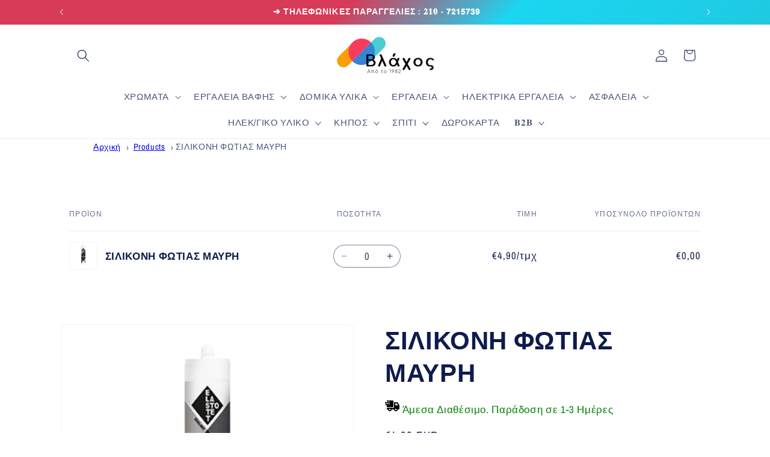

--- FILE ---
content_type: text/html; charset=utf-8
request_url: https://lefterisvlachos.gr/products/%CF%83%CE%B9%CE%BB%CE%B9%CE%BA%CE%BF%CE%BD%CE%B7-%CF%86%CF%89%CF%84%CE%B9%CE%B1%CF%83
body_size: 30768
content:
<!doctype html>
<html class="js" lang="el">
  <head>
    <meta charset="utf-8">
    <meta http-equiv="X-UA-Compatible" content="IE=edge">
    <meta name="viewport" content="width=device-width,initial-scale=1">
    <meta name="theme-color" content="">
    <link rel="canonical" href="https://lefterisvlachos.gr/products/%cf%83%ce%b9%ce%bb%ce%b9%ce%ba%ce%bf%ce%bd%ce%b7-%cf%86%cf%89%cf%84%ce%b9%ce%b1%cf%83"><link rel="icon" type="image/png" href="//lefterisvlachos.gr/cdn/shop/files/download.png?crop=center&height=32&v=1669056048&width=32"><link rel="preconnect" href="https://fonts.shopifycdn.com" crossorigin><title>
      ΣΙΛΙΚΟΝΗ ΦΩΤΙΑΣ ΜΑΥΡΗ
 &ndash; ΕΛΕΥΘΕΡΙΟΣ ΒΛΑΧΟΣ</title>

    
      <meta name="description" content="Το Fireseal W είναι σφραγιστικό ενός συστατικού κατάλληλο για αρμούς που βρίσκονται εκτεθειμένοι σε πολύ υψηλές θερμοκρασίες (μέχρι 1200°C). το προϊόν στεγνώνει με φυσική εξάτμιση. Τομείς Εφαρμογών Είναι ιδιαίτερα κατάλληλο για σφραγίσεις σε τζάκια, φούρνους, λέβητες, εστίες, καμινάδες και σωληνώσεις ατμού. Παρουσιάζει">
    

    

<meta property="og:site_name" content="ΕΛΕΥΘΕΡΙΟΣ ΒΛΑΧΟΣ">
<meta property="og:url" content="https://lefterisvlachos.gr/products/%cf%83%ce%b9%ce%bb%ce%b9%ce%ba%ce%bf%ce%bd%ce%b7-%cf%86%cf%89%cf%84%ce%b9%ce%b1%cf%83">
<meta property="og:title" content="ΣΙΛΙΚΟΝΗ ΦΩΤΙΑΣ ΜΑΥΡΗ">
<meta property="og:type" content="product">
<meta property="og:description" content="Το Fireseal W είναι σφραγιστικό ενός συστατικού κατάλληλο για αρμούς που βρίσκονται εκτεθειμένοι σε πολύ υψηλές θερμοκρασίες (μέχρι 1200°C). το προϊόν στεγνώνει με φυσική εξάτμιση. Τομείς Εφαρμογών Είναι ιδιαίτερα κατάλληλο για σφραγίσεις σε τζάκια, φούρνους, λέβητες, εστίες, καμινάδες και σωληνώσεις ατμού. Παρουσιάζει"><meta property="og:image" content="http://lefterisvlachos.gr/cdn/shop/files/fii.png?v=1738684388">
  <meta property="og:image:secure_url" content="https://lefterisvlachos.gr/cdn/shop/files/fii.png?v=1738684388">
  <meta property="og:image:width" content="330">
  <meta property="og:image:height" content="330"><meta property="og:price:amount" content="4,90">
  <meta property="og:price:currency" content="EUR"><meta name="twitter:card" content="summary_large_image">
<meta name="twitter:title" content="ΣΙΛΙΚΟΝΗ ΦΩΤΙΑΣ ΜΑΥΡΗ">
<meta name="twitter:description" content="Το Fireseal W είναι σφραγιστικό ενός συστατικού κατάλληλο για αρμούς που βρίσκονται εκτεθειμένοι σε πολύ υψηλές θερμοκρασίες (μέχρι 1200°C). το προϊόν στεγνώνει με φυσική εξάτμιση. Τομείς Εφαρμογών Είναι ιδιαίτερα κατάλληλο για σφραγίσεις σε τζάκια, φούρνους, λέβητες, εστίες, καμινάδες και σωληνώσεις ατμού. Παρουσιάζει">


    <script src="//lefterisvlachos.gr/cdn/shop/t/12/assets/constants.js?v=132983761750457495441735287791" defer="defer"></script>
    <script src="//lefterisvlachos.gr/cdn/shop/t/12/assets/pubsub.js?v=158357773527763999511735287792" defer="defer"></script>
    <script src="//lefterisvlachos.gr/cdn/shop/t/12/assets/global.js?v=152862011079830610291735287791" defer="defer"></script>
    <script src="//lefterisvlachos.gr/cdn/shop/t/12/assets/details-disclosure.js?v=13653116266235556501735287791" defer="defer"></script>
    <script src="//lefterisvlachos.gr/cdn/shop/t/12/assets/details-modal.js?v=25581673532751508451735287791" defer="defer"></script>
    <script src="//lefterisvlachos.gr/cdn/shop/t/12/assets/search-form.js?v=133129549252120666541735287792" defer="defer"></script><script>window.performance && window.performance.mark && window.performance.mark('shopify.content_for_header.start');</script><meta name="facebook-domain-verification" content="t5nxwf46far0rdhhnxgrpftuz7uxac">
<meta id="shopify-digital-wallet" name="shopify-digital-wallet" content="/25834946650/digital_wallets/dialog">
<link rel="alternate" hreflang="x-default" href="https://lefterisvlachos.gr/products/%CF%83%CE%B9%CE%BB%CE%B9%CE%BA%CE%BF%CE%BD%CE%B7-%CF%86%CF%89%CF%84%CE%B9%CE%B1%CF%83">
<link rel="alternate" hreflang="el" href="https://lefterisvlachos.gr/products/%CF%83%CE%B9%CE%BB%CE%B9%CE%BA%CE%BF%CE%BD%CE%B7-%CF%86%CF%89%CF%84%CE%B9%CE%B1%CF%83">
<link rel="alternate" hreflang="en" href="https://lefterisvlachos.gr/en/products/%CF%83%CE%B9%CE%BB%CE%B9%CE%BA%CE%BF%CE%BD%CE%B7-%CF%86%CF%89%CF%84%CE%B9%CE%B1%CF%83">
<link rel="alternate" type="application/json+oembed" href="https://lefterisvlachos.gr/products/%cf%83%ce%b9%ce%bb%ce%b9%ce%ba%ce%bf%ce%bd%ce%b7-%cf%86%cf%89%cf%84%ce%b9%ce%b1%cf%83.oembed">
<script async="async" src="/checkouts/internal/preloads.js?locale=el-GR"></script>
<script id="shopify-features" type="application/json">{"accessToken":"eebcfa6d852cd3a137aa42ff3fd237aa","betas":["rich-media-storefront-analytics"],"domain":"lefterisvlachos.gr","predictiveSearch":true,"shopId":25834946650,"locale":"el"}</script>
<script>var Shopify = Shopify || {};
Shopify.shop = "xn-zlbckaaujog5bet4afu8b.myshopify.com";
Shopify.locale = "el";
Shopify.currency = {"active":"EUR","rate":"1.0"};
Shopify.country = "GR";
Shopify.theme = {"name":"Trade","id":171017961808,"schema_name":"Trade","schema_version":"15.2.0","theme_store_id":2699,"role":"main"};
Shopify.theme.handle = "null";
Shopify.theme.style = {"id":null,"handle":null};
Shopify.cdnHost = "lefterisvlachos.gr/cdn";
Shopify.routes = Shopify.routes || {};
Shopify.routes.root = "/";</script>
<script type="module">!function(o){(o.Shopify=o.Shopify||{}).modules=!0}(window);</script>
<script>!function(o){function n(){var o=[];function n(){o.push(Array.prototype.slice.apply(arguments))}return n.q=o,n}var t=o.Shopify=o.Shopify||{};t.loadFeatures=n(),t.autoloadFeatures=n()}(window);</script>
<script id="shop-js-analytics" type="application/json">{"pageType":"product"}</script>
<script>(function() {
  var isLoaded = false;
  function asyncLoad() {
    if (isLoaded) return;
    isLoaded = true;
    var urls = ["https:\/\/gdprcdn.b-cdn.net\/js\/gdpr_cookie_consent.min.js?shop=xn-zlbckaaujog5bet4afu8b.myshopify.com","https:\/\/advanced-payment-icons.kalis.no\/shop\/xn-zlbckaaujog5bet4afu8b.myshopify.com\/script\/xn-zlbckaaujog5bet4afu8b.myshopify.com.js?ver=20250213102550_511111\u0026shop=xn-zlbckaaujog5bet4afu8b.myshopify.com"];
    for (var i = 0; i < urls.length; i++) {
      var s = document.createElement('script');
      s.type = 'text/javascript';
      s.async = true;
      s.src = urls[i];
      var x = document.getElementsByTagName('script')[0];
      x.parentNode.insertBefore(s, x);
    }
  };
  if(window.attachEvent) {
    window.attachEvent('onload', asyncLoad);
  } else {
    window.addEventListener('load', asyncLoad, false);
  }
})();</script>
<script id="__st">var __st={"a":25834946650,"offset":7200,"reqid":"d5d9f651-def7-4701-b0d7-42d039aa52be-1770148679","pageurl":"lefterisvlachos.gr\/products\/%CF%83%CE%B9%CE%BB%CE%B9%CE%BA%CE%BF%CE%BD%CE%B7-%CF%86%CF%89%CF%84%CE%B9%CE%B1%CF%83","u":"fd9d12b305cd","p":"product","rtyp":"product","rid":4695660429402};</script>
<script>window.ShopifyPaypalV4VisibilityTracking = true;</script>
<script id="captcha-bootstrap">!function(){'use strict';const t='contact',e='account',n='new_comment',o=[[t,t],['blogs',n],['comments',n],[t,'customer']],c=[[e,'customer_login'],[e,'guest_login'],[e,'recover_customer_password'],[e,'create_customer']],r=t=>t.map((([t,e])=>`form[action*='/${t}']:not([data-nocaptcha='true']) input[name='form_type'][value='${e}']`)).join(','),a=t=>()=>t?[...document.querySelectorAll(t)].map((t=>t.form)):[];function s(){const t=[...o],e=r(t);return a(e)}const i='password',u='form_key',d=['recaptcha-v3-token','g-recaptcha-response','h-captcha-response',i],f=()=>{try{return window.sessionStorage}catch{return}},m='__shopify_v',_=t=>t.elements[u];function p(t,e,n=!1){try{const o=window.sessionStorage,c=JSON.parse(o.getItem(e)),{data:r}=function(t){const{data:e,action:n}=t;return t[m]||n?{data:e,action:n}:{data:t,action:n}}(c);for(const[e,n]of Object.entries(r))t.elements[e]&&(t.elements[e].value=n);n&&o.removeItem(e)}catch(o){console.error('form repopulation failed',{error:o})}}const l='form_type',E='cptcha';function T(t){t.dataset[E]=!0}const w=window,h=w.document,L='Shopify',v='ce_forms',y='captcha';let A=!1;((t,e)=>{const n=(g='f06e6c50-85a8-45c8-87d0-21a2b65856fe',I='https://cdn.shopify.com/shopifycloud/storefront-forms-hcaptcha/ce_storefront_forms_captcha_hcaptcha.v1.5.2.iife.js',D={infoText:'Προστατεύεται με το hCaptcha',privacyText:'Απόρρητο',termsText:'Όροι'},(t,e,n)=>{const o=w[L][v],c=o.bindForm;if(c)return c(t,g,e,D).then(n);var r;o.q.push([[t,g,e,D],n]),r=I,A||(h.body.append(Object.assign(h.createElement('script'),{id:'captcha-provider',async:!0,src:r})),A=!0)});var g,I,D;w[L]=w[L]||{},w[L][v]=w[L][v]||{},w[L][v].q=[],w[L][y]=w[L][y]||{},w[L][y].protect=function(t,e){n(t,void 0,e),T(t)},Object.freeze(w[L][y]),function(t,e,n,w,h,L){const[v,y,A,g]=function(t,e,n){const i=e?o:[],u=t?c:[],d=[...i,...u],f=r(d),m=r(i),_=r(d.filter((([t,e])=>n.includes(e))));return[a(f),a(m),a(_),s()]}(w,h,L),I=t=>{const e=t.target;return e instanceof HTMLFormElement?e:e&&e.form},D=t=>v().includes(t);t.addEventListener('submit',(t=>{const e=I(t);if(!e)return;const n=D(e)&&!e.dataset.hcaptchaBound&&!e.dataset.recaptchaBound,o=_(e),c=g().includes(e)&&(!o||!o.value);(n||c)&&t.preventDefault(),c&&!n&&(function(t){try{if(!f())return;!function(t){const e=f();if(!e)return;const n=_(t);if(!n)return;const o=n.value;o&&e.removeItem(o)}(t);const e=Array.from(Array(32),(()=>Math.random().toString(36)[2])).join('');!function(t,e){_(t)||t.append(Object.assign(document.createElement('input'),{type:'hidden',name:u})),t.elements[u].value=e}(t,e),function(t,e){const n=f();if(!n)return;const o=[...t.querySelectorAll(`input[type='${i}']`)].map((({name:t})=>t)),c=[...d,...o],r={};for(const[a,s]of new FormData(t).entries())c.includes(a)||(r[a]=s);n.setItem(e,JSON.stringify({[m]:1,action:t.action,data:r}))}(t,e)}catch(e){console.error('failed to persist form',e)}}(e),e.submit())}));const S=(t,e)=>{t&&!t.dataset[E]&&(n(t,e.some((e=>e===t))),T(t))};for(const o of['focusin','change'])t.addEventListener(o,(t=>{const e=I(t);D(e)&&S(e,y())}));const B=e.get('form_key'),M=e.get(l),P=B&&M;t.addEventListener('DOMContentLoaded',(()=>{const t=y();if(P)for(const e of t)e.elements[l].value===M&&p(e,B);[...new Set([...A(),...v().filter((t=>'true'===t.dataset.shopifyCaptcha))])].forEach((e=>S(e,t)))}))}(h,new URLSearchParams(w.location.search),n,t,e,['guest_login'])})(!0,!0)}();</script>
<script integrity="sha256-4kQ18oKyAcykRKYeNunJcIwy7WH5gtpwJnB7kiuLZ1E=" data-source-attribution="shopify.loadfeatures" defer="defer" src="//lefterisvlachos.gr/cdn/shopifycloud/storefront/assets/storefront/load_feature-a0a9edcb.js" crossorigin="anonymous"></script>
<script data-source-attribution="shopify.dynamic_checkout.dynamic.init">var Shopify=Shopify||{};Shopify.PaymentButton=Shopify.PaymentButton||{isStorefrontPortableWallets:!0,init:function(){window.Shopify.PaymentButton.init=function(){};var t=document.createElement("script");t.src="https://lefterisvlachos.gr/cdn/shopifycloud/portable-wallets/latest/portable-wallets.el.js",t.type="module",document.head.appendChild(t)}};
</script>
<script data-source-attribution="shopify.dynamic_checkout.buyer_consent">
  function portableWalletsHideBuyerConsent(e){var t=document.getElementById("shopify-buyer-consent"),n=document.getElementById("shopify-subscription-policy-button");t&&n&&(t.classList.add("hidden"),t.setAttribute("aria-hidden","true"),n.removeEventListener("click",e))}function portableWalletsShowBuyerConsent(e){var t=document.getElementById("shopify-buyer-consent"),n=document.getElementById("shopify-subscription-policy-button");t&&n&&(t.classList.remove("hidden"),t.removeAttribute("aria-hidden"),n.addEventListener("click",e))}window.Shopify?.PaymentButton&&(window.Shopify.PaymentButton.hideBuyerConsent=portableWalletsHideBuyerConsent,window.Shopify.PaymentButton.showBuyerConsent=portableWalletsShowBuyerConsent);
</script>
<script data-source-attribution="shopify.dynamic_checkout.cart.bootstrap">document.addEventListener("DOMContentLoaded",(function(){function t(){return document.querySelector("shopify-accelerated-checkout-cart, shopify-accelerated-checkout")}if(t())Shopify.PaymentButton.init();else{new MutationObserver((function(e,n){t()&&(Shopify.PaymentButton.init(),n.disconnect())})).observe(document.body,{childList:!0,subtree:!0})}}));
</script>
<script id="sections-script" data-sections="header" defer="defer" src="//lefterisvlachos.gr/cdn/shop/t/12/compiled_assets/scripts.js?v=2644"></script>
<script>window.performance && window.performance.mark && window.performance.mark('shopify.content_for_header.end');</script>


    <style data-shopify>
      @font-face {
  font-family: "Archivo Narrow";
  font-weight: 400;
  font-style: normal;
  font-display: swap;
  src: url("//lefterisvlachos.gr/cdn/fonts/archivo_narrow/archivonarrow_n4.5c3bab850a22055c235cf940f895d873a8689d70.woff2") format("woff2"),
       url("//lefterisvlachos.gr/cdn/fonts/archivo_narrow/archivonarrow_n4.ea12dd22d3319d164475c1d047ae8f973041a9ff.woff") format("woff");
}

      @font-face {
  font-family: "Archivo Narrow";
  font-weight: 700;
  font-style: normal;
  font-display: swap;
  src: url("//lefterisvlachos.gr/cdn/fonts/archivo_narrow/archivonarrow_n7.c049bee49aa92b4cfee86dd4e79c9194b8519e2b.woff2") format("woff2"),
       url("//lefterisvlachos.gr/cdn/fonts/archivo_narrow/archivonarrow_n7.89eabe3e1f3044c02b965aa5ad3e57c9e898709d.woff") format("woff");
}

      @font-face {
  font-family: "Archivo Narrow";
  font-weight: 400;
  font-style: italic;
  font-display: swap;
  src: url("//lefterisvlachos.gr/cdn/fonts/archivo_narrow/archivonarrow_i4.59445c13f0e607542640c8a56f31dcd8ed680cfa.woff2") format("woff2"),
       url("//lefterisvlachos.gr/cdn/fonts/archivo_narrow/archivonarrow_i4.bbf26c99347034f8df1f87b08c4a929cfc5255c8.woff") format("woff");
}

      @font-face {
  font-family: "Archivo Narrow";
  font-weight: 700;
  font-style: italic;
  font-display: swap;
  src: url("//lefterisvlachos.gr/cdn/fonts/archivo_narrow/archivonarrow_i7.394cd4c9437ad9084e13f72957e92bfbe366a689.woff2") format("woff2"),
       url("//lefterisvlachos.gr/cdn/fonts/archivo_narrow/archivonarrow_i7.f7e98758eef2e613f5c757b5780e7f43b6bcf700.woff") format("woff");
}

      @font-face {
  font-family: "Archivo Narrow";
  font-weight: 700;
  font-style: normal;
  font-display: swap;
  src: url("//lefterisvlachos.gr/cdn/fonts/archivo_narrow/archivonarrow_n7.c049bee49aa92b4cfee86dd4e79c9194b8519e2b.woff2") format("woff2"),
       url("//lefterisvlachos.gr/cdn/fonts/archivo_narrow/archivonarrow_n7.89eabe3e1f3044c02b965aa5ad3e57c9e898709d.woff") format("woff");
}


      
        :root,
        .color-scheme-1 {
          --color-background: 255,255,255;
        
          --gradient-background: #ffffff;
        

        

        --color-foreground: 14,27,77;
        --color-background-contrast: 191,191,191;
        --color-shadow: 0,17,40;
        --color-button: 14,27,77;
        --color-button-text: 255,255,255;
        --color-secondary-button: 255,255,255;
        --color-secondary-button-text: 14,27,77;
        --color-link: 14,27,77;
        --color-badge-foreground: 14,27,77;
        --color-badge-background: 255,255,255;
        --color-badge-border: 14,27,77;
        --payment-terms-background-color: rgb(255 255 255);
      }
      
        
        .color-scheme-2 {
          --color-background: 255,255,255;
        
          --gradient-background: #ffffff;
        

        

        --color-foreground: 38,38,38;
        --color-background-contrast: 191,191,191;
        --color-shadow: 0,17,40;
        --color-button: 121,112,104;
        --color-button-text: 255,255,255;
        --color-secondary-button: 255,255,255;
        --color-secondary-button-text: 121,117,114;
        --color-link: 121,117,114;
        --color-badge-foreground: 38,38,38;
        --color-badge-background: 255,255,255;
        --color-badge-border: 38,38,38;
        --payment-terms-background-color: rgb(255 255 255);
      }
      
        
        .color-scheme-3 {
          --color-background: 38,38,38;
        
          --gradient-background: linear-gradient(136deg, rgba(215, 59, 87, 1) 22%, rgba(215, 59, 87, 1) 29%, rgba(27, 214, 241, 1) 43%, rgba(32, 196, 220, 1) 73%);
        

        

        --color-foreground: 255,255,255;
        --color-background-contrast: 51,51,51;
        --color-shadow: 0,17,40;
        --color-button: 255,255,255;
        --color-button-text: 14,27,77;
        --color-secondary-button: 38,38,38;
        --color-secondary-button-text: 84,72,60;
        --color-link: 84,72,60;
        --color-badge-foreground: 255,255,255;
        --color-badge-background: 38,38,38;
        --color-badge-border: 255,255,255;
        --payment-terms-background-color: rgb(38 38 38);
      }
      
        
        .color-scheme-4 {
          --color-background: 28,34,40;
        
          --gradient-background: #1c2228;
        

        

        --color-foreground: 255,255,255;
        --color-background-contrast: 39,47,55;
        --color-shadow: 0,17,40;
        --color-button: 255,255,255;
        --color-button-text: 0,17,40;
        --color-secondary-button: 28,34,40;
        --color-secondary-button-text: 255,255,255;
        --color-link: 255,255,255;
        --color-badge-foreground: 255,255,255;
        --color-badge-background: 28,34,40;
        --color-badge-border: 255,255,255;
        --payment-terms-background-color: rgb(28 34 40);
      }
      
        
        .color-scheme-5 {
          --color-background: 230,42,134;
        
          --gradient-background: #e62a86;
        

        

        --color-foreground: 255,255,255;
        --color-background-contrast: 129,15,71;
        --color-shadow: 0,17,40;
        --color-button: 255,255,255;
        --color-button-text: 38,38,38;
        --color-secondary-button: 230,42,134;
        --color-secondary-button-text: 255,255,255;
        --color-link: 255,255,255;
        --color-badge-foreground: 255,255,255;
        --color-badge-background: 230,42,134;
        --color-badge-border: 255,255,255;
        --payment-terms-background-color: rgb(230 42 134);
      }
      
        
        .color-scheme-81019440-66b7-4742-9cf1-07ae94b1b284 {
          --color-background: ,,;
        
          --gradient-background: linear-gradient(136deg, rgba(27, 214, 241, 1) 22%, rgba(27, 214, 241, 1) 43%, rgba(215, 59, 87, 1) 54%, rgba(215, 59, 87, 1) 59%);
        

        

        --color-foreground: 255,255,255;
        --color-background-contrast: ,,;
        --color-shadow: 0,17,40;
        --color-button: 255,255,255;
        --color-button-text: 14,27,77;
        --color-secondary-button: ,,;
        --color-secondary-button-text: 84,72,60;
        --color-link: 84,72,60;
        --color-badge-foreground: 255,255,255;
        --color-badge-background: ,,;
        --color-badge-border: 255,255,255;
        --payment-terms-background-color: rgb();
      }
      

      body, .color-scheme-1, .color-scheme-2, .color-scheme-3, .color-scheme-4, .color-scheme-5, .color-scheme-81019440-66b7-4742-9cf1-07ae94b1b284 {
        color: rgba(var(--color-foreground), 0.75);
        background-color: rgb(var(--color-background));
      }

      :root {
        --font-body-family: "Archivo Narrow", sans-serif;
        --font-body-style: normal;
        --font-body-weight: 400;
        --font-body-weight-bold: 700;

        --font-heading-family: "Archivo Narrow", sans-serif;
        --font-heading-style: normal;
        --font-heading-weight: 700;

        --font-body-scale: 1.05;
        --font-heading-scale: 1.0;

        --media-padding: px;
        --media-border-opacity: 0.05;
        --media-border-width: 1px;
        --media-radius: 8px;
        --media-shadow-opacity: 0.0;
        --media-shadow-horizontal-offset: 0px;
        --media-shadow-vertical-offset: 4px;
        --media-shadow-blur-radius: 5px;
        --media-shadow-visible: 0;

        --page-width: 110rem;
        --page-width-margin: 0rem;

        --product-card-image-padding: 0.0rem;
        --product-card-corner-radius: 1.0rem;
        --product-card-text-alignment: center;
        --product-card-border-width: 0.0rem;
        --product-card-border-opacity: 0.1;
        --product-card-shadow-opacity: 0.0;
        --product-card-shadow-visible: 0;
        --product-card-shadow-horizontal-offset: 0.0rem;
        --product-card-shadow-vertical-offset: 0.4rem;
        --product-card-shadow-blur-radius: 0.5rem;

        --collection-card-image-padding: 0.0rem;
        --collection-card-corner-radius: 0.8rem;
        --collection-card-text-alignment: left;
        --collection-card-border-width: 0.0rem;
        --collection-card-border-opacity: 0.1;
        --collection-card-shadow-opacity: 0.0;
        --collection-card-shadow-visible: 0;
        --collection-card-shadow-horizontal-offset: 0.0rem;
        --collection-card-shadow-vertical-offset: 0.4rem;
        --collection-card-shadow-blur-radius: 0.5rem;

        --blog-card-image-padding: 0.0rem;
        --blog-card-corner-radius: 0.8rem;
        --blog-card-text-alignment: left;
        --blog-card-border-width: 0.0rem;
        --blog-card-border-opacity: 0.1;
        --blog-card-shadow-opacity: 0.0;
        --blog-card-shadow-visible: 0;
        --blog-card-shadow-horizontal-offset: 0.0rem;
        --blog-card-shadow-vertical-offset: 0.4rem;
        --blog-card-shadow-blur-radius: 0.5rem;

        --badge-corner-radius: 4.0rem;

        --popup-border-width: 1px;
        --popup-border-opacity: 0.1;
        --popup-corner-radius: 8px;
        --popup-shadow-opacity: 0.05;
        --popup-shadow-horizontal-offset: 0px;
        --popup-shadow-vertical-offset: 4px;
        --popup-shadow-blur-radius: 5px;

        --drawer-border-width: 1px;
        --drawer-border-opacity: 0.1;
        --drawer-shadow-opacity: 0.0;
        --drawer-shadow-horizontal-offset: 0px;
        --drawer-shadow-vertical-offset: 4px;
        --drawer-shadow-blur-radius: 5px;

        --spacing-sections-desktop: 0px;
        --spacing-sections-mobile: 0px;

        --grid-desktop-vertical-spacing: 28px;
        --grid-desktop-horizontal-spacing: 28px;
        --grid-mobile-vertical-spacing: 14px;
        --grid-mobile-horizontal-spacing: 14px;

        --text-boxes-border-opacity: 0.1;
        --text-boxes-border-width: 0px;
        --text-boxes-radius: 8px;
        --text-boxes-shadow-opacity: 0.0;
        --text-boxes-shadow-visible: 0;
        --text-boxes-shadow-horizontal-offset: 0px;
        --text-boxes-shadow-vertical-offset: 4px;
        --text-boxes-shadow-blur-radius: 5px;

        --buttons-radius: 40px;
        --buttons-radius-outset: 41px;
        --buttons-border-width: 1px;
        --buttons-border-opacity: 1.0;
        --buttons-shadow-opacity: 0.0;
        --buttons-shadow-visible: 0;
        --buttons-shadow-horizontal-offset: 0px;
        --buttons-shadow-vertical-offset: 4px;
        --buttons-shadow-blur-radius: 5px;
        --buttons-border-offset: 0.3px;

        --inputs-radius: 26px;
        --inputs-border-width: 1px;
        --inputs-border-opacity: 0.55;
        --inputs-shadow-opacity: 0.0;
        --inputs-shadow-horizontal-offset: 0px;
        --inputs-margin-offset: 0px;
        --inputs-shadow-vertical-offset: 4px;
        --inputs-shadow-blur-radius: 5px;
        --inputs-radius-outset: 27px;

        --variant-pills-radius: 40px;
        --variant-pills-border-width: 1px;
        --variant-pills-border-opacity: 0.55;
        --variant-pills-shadow-opacity: 0.0;
        --variant-pills-shadow-horizontal-offset: 0px;
        --variant-pills-shadow-vertical-offset: 4px;
        --variant-pills-shadow-blur-radius: 5px;
      }

      *,
      *::before,
      *::after {
        box-sizing: inherit;
      }

      html {
        box-sizing: border-box;
        font-size: calc(var(--font-body-scale) * 62.5%);
        height: 100%;
      }

      body {
        display: grid;
        grid-template-rows: auto auto 1fr auto;
        grid-template-columns: 100%;
        min-height: 100%;
        margin: 0;
        font-size: 1.5rem;
        letter-spacing: 0.06rem;
        line-height: calc(1 + 0.8 / var(--font-body-scale));
        font-family: var(--font-body-family);
        font-style: var(--font-body-style);
        font-weight: var(--font-body-weight);
      }

      @media screen and (min-width: 750px) {
        body {
          font-size: 1.6rem;
        }
      }
    </style>

    <link href="//lefterisvlachos.gr/cdn/shop/t/12/assets/base.css?v=159841507637079171801735287790" rel="stylesheet" type="text/css" media="all" />
    <link rel="stylesheet" href="//lefterisvlachos.gr/cdn/shop/t/12/assets/component-cart-items.css?v=123238115697927560811735287790" media="print" onload="this.media='all'"><link href="//lefterisvlachos.gr/cdn/shop/t/12/assets/component-cart-drawer.css?v=112801333748515159671735287790" rel="stylesheet" type="text/css" media="all" />
      <link href="//lefterisvlachos.gr/cdn/shop/t/12/assets/component-cart.css?v=164708765130180853531735287791" rel="stylesheet" type="text/css" media="all" />
      <link href="//lefterisvlachos.gr/cdn/shop/t/12/assets/component-totals.css?v=15906652033866631521735287791" rel="stylesheet" type="text/css" media="all" />
      <link href="//lefterisvlachos.gr/cdn/shop/t/12/assets/component-price.css?v=70172745017360139101735287791" rel="stylesheet" type="text/css" media="all" />
      <link href="//lefterisvlachos.gr/cdn/shop/t/12/assets/component-discounts.css?v=152760482443307489271735287791" rel="stylesheet" type="text/css" media="all" />

      <link rel="preload" as="font" href="//lefterisvlachos.gr/cdn/fonts/archivo_narrow/archivonarrow_n4.5c3bab850a22055c235cf940f895d873a8689d70.woff2" type="font/woff2" crossorigin>
      

      <link rel="preload" as="font" href="//lefterisvlachos.gr/cdn/fonts/archivo_narrow/archivonarrow_n7.c049bee49aa92b4cfee86dd4e79c9194b8519e2b.woff2" type="font/woff2" crossorigin>
      
<link href="//lefterisvlachos.gr/cdn/shop/t/12/assets/component-localization-form.css?v=170315343355214948141735287791" rel="stylesheet" type="text/css" media="all" />
      <script src="//lefterisvlachos.gr/cdn/shop/t/12/assets/localization-form.js?v=144176611646395275351735287792" defer="defer"></script><link
        rel="stylesheet"
        href="//lefterisvlachos.gr/cdn/shop/t/12/assets/component-predictive-search.css?v=118923337488134913561735287791"
        media="print"
        onload="this.media='all'"
      ><script>
      if (Shopify.designMode) {
        document.documentElement.classList.add('shopify-design-mode');
      }
    </script>
  <link href="https://monorail-edge.shopifysvc.com" rel="dns-prefetch">
<script>(function(){if ("sendBeacon" in navigator && "performance" in window) {try {var session_token_from_headers = performance.getEntriesByType('navigation')[0].serverTiming.find(x => x.name == '_s').description;} catch {var session_token_from_headers = undefined;}var session_cookie_matches = document.cookie.match(/_shopify_s=([^;]*)/);var session_token_from_cookie = session_cookie_matches && session_cookie_matches.length === 2 ? session_cookie_matches[1] : "";var session_token = session_token_from_headers || session_token_from_cookie || "";function handle_abandonment_event(e) {var entries = performance.getEntries().filter(function(entry) {return /monorail-edge.shopifysvc.com/.test(entry.name);});if (!window.abandonment_tracked && entries.length === 0) {window.abandonment_tracked = true;var currentMs = Date.now();var navigation_start = performance.timing.navigationStart;var payload = {shop_id: 25834946650,url: window.location.href,navigation_start,duration: currentMs - navigation_start,session_token,page_type: "product"};window.navigator.sendBeacon("https://monorail-edge.shopifysvc.com/v1/produce", JSON.stringify({schema_id: "online_store_buyer_site_abandonment/1.1",payload: payload,metadata: {event_created_at_ms: currentMs,event_sent_at_ms: currentMs}}));}}window.addEventListener('pagehide', handle_abandonment_event);}}());</script>
<script id="web-pixels-manager-setup">(function e(e,d,r,n,o){if(void 0===o&&(o={}),!Boolean(null===(a=null===(i=window.Shopify)||void 0===i?void 0:i.analytics)||void 0===a?void 0:a.replayQueue)){var i,a;window.Shopify=window.Shopify||{};var t=window.Shopify;t.analytics=t.analytics||{};var s=t.analytics;s.replayQueue=[],s.publish=function(e,d,r){return s.replayQueue.push([e,d,r]),!0};try{self.performance.mark("wpm:start")}catch(e){}var l=function(){var e={modern:/Edge?\/(1{2}[4-9]|1[2-9]\d|[2-9]\d{2}|\d{4,})\.\d+(\.\d+|)|Firefox\/(1{2}[4-9]|1[2-9]\d|[2-9]\d{2}|\d{4,})\.\d+(\.\d+|)|Chrom(ium|e)\/(9{2}|\d{3,})\.\d+(\.\d+|)|(Maci|X1{2}).+ Version\/(15\.\d+|(1[6-9]|[2-9]\d|\d{3,})\.\d+)([,.]\d+|)( \(\w+\)|)( Mobile\/\w+|) Safari\/|Chrome.+OPR\/(9{2}|\d{3,})\.\d+\.\d+|(CPU[ +]OS|iPhone[ +]OS|CPU[ +]iPhone|CPU IPhone OS|CPU iPad OS)[ +]+(15[._]\d+|(1[6-9]|[2-9]\d|\d{3,})[._]\d+)([._]\d+|)|Android:?[ /-](13[3-9]|1[4-9]\d|[2-9]\d{2}|\d{4,})(\.\d+|)(\.\d+|)|Android.+Firefox\/(13[5-9]|1[4-9]\d|[2-9]\d{2}|\d{4,})\.\d+(\.\d+|)|Android.+Chrom(ium|e)\/(13[3-9]|1[4-9]\d|[2-9]\d{2}|\d{4,})\.\d+(\.\d+|)|SamsungBrowser\/([2-9]\d|\d{3,})\.\d+/,legacy:/Edge?\/(1[6-9]|[2-9]\d|\d{3,})\.\d+(\.\d+|)|Firefox\/(5[4-9]|[6-9]\d|\d{3,})\.\d+(\.\d+|)|Chrom(ium|e)\/(5[1-9]|[6-9]\d|\d{3,})\.\d+(\.\d+|)([\d.]+$|.*Safari\/(?![\d.]+ Edge\/[\d.]+$))|(Maci|X1{2}).+ Version\/(10\.\d+|(1[1-9]|[2-9]\d|\d{3,})\.\d+)([,.]\d+|)( \(\w+\)|)( Mobile\/\w+|) Safari\/|Chrome.+OPR\/(3[89]|[4-9]\d|\d{3,})\.\d+\.\d+|(CPU[ +]OS|iPhone[ +]OS|CPU[ +]iPhone|CPU IPhone OS|CPU iPad OS)[ +]+(10[._]\d+|(1[1-9]|[2-9]\d|\d{3,})[._]\d+)([._]\d+|)|Android:?[ /-](13[3-9]|1[4-9]\d|[2-9]\d{2}|\d{4,})(\.\d+|)(\.\d+|)|Mobile Safari.+OPR\/([89]\d|\d{3,})\.\d+\.\d+|Android.+Firefox\/(13[5-9]|1[4-9]\d|[2-9]\d{2}|\d{4,})\.\d+(\.\d+|)|Android.+Chrom(ium|e)\/(13[3-9]|1[4-9]\d|[2-9]\d{2}|\d{4,})\.\d+(\.\d+|)|Android.+(UC? ?Browser|UCWEB|U3)[ /]?(15\.([5-9]|\d{2,})|(1[6-9]|[2-9]\d|\d{3,})\.\d+)\.\d+|SamsungBrowser\/(5\.\d+|([6-9]|\d{2,})\.\d+)|Android.+MQ{2}Browser\/(14(\.(9|\d{2,})|)|(1[5-9]|[2-9]\d|\d{3,})(\.\d+|))(\.\d+|)|K[Aa][Ii]OS\/(3\.\d+|([4-9]|\d{2,})\.\d+)(\.\d+|)/},d=e.modern,r=e.legacy,n=navigator.userAgent;return n.match(d)?"modern":n.match(r)?"legacy":"unknown"}(),u="modern"===l?"modern":"legacy",c=(null!=n?n:{modern:"",legacy:""})[u],f=function(e){return[e.baseUrl,"/wpm","/b",e.hashVersion,"modern"===e.buildTarget?"m":"l",".js"].join("")}({baseUrl:d,hashVersion:r,buildTarget:u}),m=function(e){var d=e.version,r=e.bundleTarget,n=e.surface,o=e.pageUrl,i=e.monorailEndpoint;return{emit:function(e){var a=e.status,t=e.errorMsg,s=(new Date).getTime(),l=JSON.stringify({metadata:{event_sent_at_ms:s},events:[{schema_id:"web_pixels_manager_load/3.1",payload:{version:d,bundle_target:r,page_url:o,status:a,surface:n,error_msg:t},metadata:{event_created_at_ms:s}}]});if(!i)return console&&console.warn&&console.warn("[Web Pixels Manager] No Monorail endpoint provided, skipping logging."),!1;try{return self.navigator.sendBeacon.bind(self.navigator)(i,l)}catch(e){}var u=new XMLHttpRequest;try{return u.open("POST",i,!0),u.setRequestHeader("Content-Type","text/plain"),u.send(l),!0}catch(e){return console&&console.warn&&console.warn("[Web Pixels Manager] Got an unhandled error while logging to Monorail."),!1}}}}({version:r,bundleTarget:l,surface:e.surface,pageUrl:self.location.href,monorailEndpoint:e.monorailEndpoint});try{o.browserTarget=l,function(e){var d=e.src,r=e.async,n=void 0===r||r,o=e.onload,i=e.onerror,a=e.sri,t=e.scriptDataAttributes,s=void 0===t?{}:t,l=document.createElement("script"),u=document.querySelector("head"),c=document.querySelector("body");if(l.async=n,l.src=d,a&&(l.integrity=a,l.crossOrigin="anonymous"),s)for(var f in s)if(Object.prototype.hasOwnProperty.call(s,f))try{l.dataset[f]=s[f]}catch(e){}if(o&&l.addEventListener("load",o),i&&l.addEventListener("error",i),u)u.appendChild(l);else{if(!c)throw new Error("Did not find a head or body element to append the script");c.appendChild(l)}}({src:f,async:!0,onload:function(){if(!function(){var e,d;return Boolean(null===(d=null===(e=window.Shopify)||void 0===e?void 0:e.analytics)||void 0===d?void 0:d.initialized)}()){var d=window.webPixelsManager.init(e)||void 0;if(d){var r=window.Shopify.analytics;r.replayQueue.forEach((function(e){var r=e[0],n=e[1],o=e[2];d.publishCustomEvent(r,n,o)})),r.replayQueue=[],r.publish=d.publishCustomEvent,r.visitor=d.visitor,r.initialized=!0}}},onerror:function(){return m.emit({status:"failed",errorMsg:"".concat(f," has failed to load")})},sri:function(e){var d=/^sha384-[A-Za-z0-9+/=]+$/;return"string"==typeof e&&d.test(e)}(c)?c:"",scriptDataAttributes:o}),m.emit({status:"loading"})}catch(e){m.emit({status:"failed",errorMsg:(null==e?void 0:e.message)||"Unknown error"})}}})({shopId: 25834946650,storefrontBaseUrl: "https://lefterisvlachos.gr",extensionsBaseUrl: "https://extensions.shopifycdn.com/cdn/shopifycloud/web-pixels-manager",monorailEndpoint: "https://monorail-edge.shopifysvc.com/unstable/produce_batch",surface: "storefront-renderer",enabledBetaFlags: ["2dca8a86"],webPixelsConfigList: [{"id":"331284816","configuration":"{\"pixel_id\":\"1757689134612253\",\"pixel_type\":\"facebook_pixel\",\"metaapp_system_user_token\":\"-\"}","eventPayloadVersion":"v1","runtimeContext":"OPEN","scriptVersion":"ca16bc87fe92b6042fbaa3acc2fbdaa6","type":"APP","apiClientId":2329312,"privacyPurposes":["ANALYTICS","MARKETING","SALE_OF_DATA"],"dataSharingAdjustments":{"protectedCustomerApprovalScopes":["read_customer_address","read_customer_email","read_customer_name","read_customer_personal_data","read_customer_phone"]}},{"id":"210141520","eventPayloadVersion":"1","runtimeContext":"LAX","scriptVersion":"7","type":"CUSTOM","privacyPurposes":["ANALYTICS","MARKETING","SALE_OF_DATA"],"name":"Skroutz Analytics"},{"id":"shopify-app-pixel","configuration":"{}","eventPayloadVersion":"v1","runtimeContext":"STRICT","scriptVersion":"0450","apiClientId":"shopify-pixel","type":"APP","privacyPurposes":["ANALYTICS","MARKETING"]},{"id":"shopify-custom-pixel","eventPayloadVersion":"v1","runtimeContext":"LAX","scriptVersion":"0450","apiClientId":"shopify-pixel","type":"CUSTOM","privacyPurposes":["ANALYTICS","MARKETING"]}],isMerchantRequest: false,initData: {"shop":{"name":"ΕΛΕΥΘΕΡΙΟΣ ΒΛΑΧΟΣ","paymentSettings":{"currencyCode":"EUR"},"myshopifyDomain":"xn-zlbckaaujog5bet4afu8b.myshopify.com","countryCode":"GR","storefrontUrl":"https:\/\/lefterisvlachos.gr"},"customer":null,"cart":null,"checkout":null,"productVariants":[{"price":{"amount":4.9,"currencyCode":"EUR"},"product":{"title":"ΣΙΛΙΚΟΝΗ ΦΩΤΙΑΣ ΜΑΥΡΗ","vendor":"ELASTOTET","id":"4695660429402","untranslatedTitle":"ΣΙΛΙΚΟΝΗ ΦΩΤΙΑΣ ΜΑΥΡΗ","url":"\/products\/%CF%83%CE%B9%CE%BB%CE%B9%CE%BA%CE%BF%CE%BD%CE%B7-%CF%86%CF%89%CF%84%CE%B9%CE%B1%CF%83","type":""},"id":"32369480663130","image":{"src":"\/\/lefterisvlachos.gr\/cdn\/shop\/files\/fii.png?v=1738684388"},"sku":"335348","title":"Default Title","untranslatedTitle":"Default Title"}],"purchasingCompany":null},},"https://lefterisvlachos.gr/cdn","3918e4e0wbf3ac3cepc5707306mb02b36c6",{"modern":"","legacy":""},{"shopId":"25834946650","storefrontBaseUrl":"https:\/\/lefterisvlachos.gr","extensionBaseUrl":"https:\/\/extensions.shopifycdn.com\/cdn\/shopifycloud\/web-pixels-manager","surface":"storefront-renderer","enabledBetaFlags":"[\"2dca8a86\"]","isMerchantRequest":"false","hashVersion":"3918e4e0wbf3ac3cepc5707306mb02b36c6","publish":"custom","events":"[[\"page_viewed\",{}],[\"product_viewed\",{\"productVariant\":{\"price\":{\"amount\":4.9,\"currencyCode\":\"EUR\"},\"product\":{\"title\":\"ΣΙΛΙΚΟΝΗ ΦΩΤΙΑΣ ΜΑΥΡΗ\",\"vendor\":\"ELASTOTET\",\"id\":\"4695660429402\",\"untranslatedTitle\":\"ΣΙΛΙΚΟΝΗ ΦΩΤΙΑΣ ΜΑΥΡΗ\",\"url\":\"\/products\/%CF%83%CE%B9%CE%BB%CE%B9%CE%BA%CE%BF%CE%BD%CE%B7-%CF%86%CF%89%CF%84%CE%B9%CE%B1%CF%83\",\"type\":\"\"},\"id\":\"32369480663130\",\"image\":{\"src\":\"\/\/lefterisvlachos.gr\/cdn\/shop\/files\/fii.png?v=1738684388\"},\"sku\":\"335348\",\"title\":\"Default Title\",\"untranslatedTitle\":\"Default Title\"}}]]"});</script><script>
  window.ShopifyAnalytics = window.ShopifyAnalytics || {};
  window.ShopifyAnalytics.meta = window.ShopifyAnalytics.meta || {};
  window.ShopifyAnalytics.meta.currency = 'EUR';
  var meta = {"product":{"id":4695660429402,"gid":"gid:\/\/shopify\/Product\/4695660429402","vendor":"ELASTOTET","type":"","handle":"σιλικονη-φωτιασ","variants":[{"id":32369480663130,"price":490,"name":"ΣΙΛΙΚΟΝΗ ΦΩΤΙΑΣ ΜΑΥΡΗ","public_title":null,"sku":"335348"}],"remote":false},"page":{"pageType":"product","resourceType":"product","resourceId":4695660429402,"requestId":"d5d9f651-def7-4701-b0d7-42d039aa52be-1770148679"}};
  for (var attr in meta) {
    window.ShopifyAnalytics.meta[attr] = meta[attr];
  }
</script>
<script class="analytics">
  (function () {
    var customDocumentWrite = function(content) {
      var jquery = null;

      if (window.jQuery) {
        jquery = window.jQuery;
      } else if (window.Checkout && window.Checkout.$) {
        jquery = window.Checkout.$;
      }

      if (jquery) {
        jquery('body').append(content);
      }
    };

    var hasLoggedConversion = function(token) {
      if (token) {
        return document.cookie.indexOf('loggedConversion=' + token) !== -1;
      }
      return false;
    }

    var setCookieIfConversion = function(token) {
      if (token) {
        var twoMonthsFromNow = new Date(Date.now());
        twoMonthsFromNow.setMonth(twoMonthsFromNow.getMonth() + 2);

        document.cookie = 'loggedConversion=' + token + '; expires=' + twoMonthsFromNow;
      }
    }

    var trekkie = window.ShopifyAnalytics.lib = window.trekkie = window.trekkie || [];
    if (trekkie.integrations) {
      return;
    }
    trekkie.methods = [
      'identify',
      'page',
      'ready',
      'track',
      'trackForm',
      'trackLink'
    ];
    trekkie.factory = function(method) {
      return function() {
        var args = Array.prototype.slice.call(arguments);
        args.unshift(method);
        trekkie.push(args);
        return trekkie;
      };
    };
    for (var i = 0; i < trekkie.methods.length; i++) {
      var key = trekkie.methods[i];
      trekkie[key] = trekkie.factory(key);
    }
    trekkie.load = function(config) {
      trekkie.config = config || {};
      trekkie.config.initialDocumentCookie = document.cookie;
      var first = document.getElementsByTagName('script')[0];
      var script = document.createElement('script');
      script.type = 'text/javascript';
      script.onerror = function(e) {
        var scriptFallback = document.createElement('script');
        scriptFallback.type = 'text/javascript';
        scriptFallback.onerror = function(error) {
                var Monorail = {
      produce: function produce(monorailDomain, schemaId, payload) {
        var currentMs = new Date().getTime();
        var event = {
          schema_id: schemaId,
          payload: payload,
          metadata: {
            event_created_at_ms: currentMs,
            event_sent_at_ms: currentMs
          }
        };
        return Monorail.sendRequest("https://" + monorailDomain + "/v1/produce", JSON.stringify(event));
      },
      sendRequest: function sendRequest(endpointUrl, payload) {
        // Try the sendBeacon API
        if (window && window.navigator && typeof window.navigator.sendBeacon === 'function' && typeof window.Blob === 'function' && !Monorail.isIos12()) {
          var blobData = new window.Blob([payload], {
            type: 'text/plain'
          });

          if (window.navigator.sendBeacon(endpointUrl, blobData)) {
            return true;
          } // sendBeacon was not successful

        } // XHR beacon

        var xhr = new XMLHttpRequest();

        try {
          xhr.open('POST', endpointUrl);
          xhr.setRequestHeader('Content-Type', 'text/plain');
          xhr.send(payload);
        } catch (e) {
          console.log(e);
        }

        return false;
      },
      isIos12: function isIos12() {
        return window.navigator.userAgent.lastIndexOf('iPhone; CPU iPhone OS 12_') !== -1 || window.navigator.userAgent.lastIndexOf('iPad; CPU OS 12_') !== -1;
      }
    };
    Monorail.produce('monorail-edge.shopifysvc.com',
      'trekkie_storefront_load_errors/1.1',
      {shop_id: 25834946650,
      theme_id: 171017961808,
      app_name: "storefront",
      context_url: window.location.href,
      source_url: "//lefterisvlachos.gr/cdn/s/trekkie.storefront.b37867e0a413f1c9ade9179965a3871208e6387b.min.js"});

        };
        scriptFallback.async = true;
        scriptFallback.src = '//lefterisvlachos.gr/cdn/s/trekkie.storefront.b37867e0a413f1c9ade9179965a3871208e6387b.min.js';
        first.parentNode.insertBefore(scriptFallback, first);
      };
      script.async = true;
      script.src = '//lefterisvlachos.gr/cdn/s/trekkie.storefront.b37867e0a413f1c9ade9179965a3871208e6387b.min.js';
      first.parentNode.insertBefore(script, first);
    };
    trekkie.load(
      {"Trekkie":{"appName":"storefront","development":false,"defaultAttributes":{"shopId":25834946650,"isMerchantRequest":null,"themeId":171017961808,"themeCityHash":"11500123043631414668","contentLanguage":"el","currency":"EUR","eventMetadataId":"0231ca08-7be0-47ec-8916-a64dcd5d176b"},"isServerSideCookieWritingEnabled":true,"monorailRegion":"shop_domain","enabledBetaFlags":["65f19447","b5387b81"]},"Session Attribution":{},"S2S":{"facebookCapiEnabled":true,"source":"trekkie-storefront-renderer","apiClientId":580111}}
    );

    var loaded = false;
    trekkie.ready(function() {
      if (loaded) return;
      loaded = true;

      window.ShopifyAnalytics.lib = window.trekkie;

      var originalDocumentWrite = document.write;
      document.write = customDocumentWrite;
      try { window.ShopifyAnalytics.merchantGoogleAnalytics.call(this); } catch(error) {};
      document.write = originalDocumentWrite;

      window.ShopifyAnalytics.lib.page(null,{"pageType":"product","resourceType":"product","resourceId":4695660429402,"requestId":"d5d9f651-def7-4701-b0d7-42d039aa52be-1770148679","shopifyEmitted":true});

      var match = window.location.pathname.match(/checkouts\/(.+)\/(thank_you|post_purchase)/)
      var token = match? match[1]: undefined;
      if (!hasLoggedConversion(token)) {
        setCookieIfConversion(token);
        window.ShopifyAnalytics.lib.track("Viewed Product",{"currency":"EUR","variantId":32369480663130,"productId":4695660429402,"productGid":"gid:\/\/shopify\/Product\/4695660429402","name":"ΣΙΛΙΚΟΝΗ ΦΩΤΙΑΣ ΜΑΥΡΗ","price":"4.90","sku":"335348","brand":"ELASTOTET","variant":null,"category":"","nonInteraction":true,"remote":false},undefined,undefined,{"shopifyEmitted":true});
      window.ShopifyAnalytics.lib.track("monorail:\/\/trekkie_storefront_viewed_product\/1.1",{"currency":"EUR","variantId":32369480663130,"productId":4695660429402,"productGid":"gid:\/\/shopify\/Product\/4695660429402","name":"ΣΙΛΙΚΟΝΗ ΦΩΤΙΑΣ ΜΑΥΡΗ","price":"4.90","sku":"335348","brand":"ELASTOTET","variant":null,"category":"","nonInteraction":true,"remote":false,"referer":"https:\/\/lefterisvlachos.gr\/products\/%CF%83%CE%B9%CE%BB%CE%B9%CE%BA%CE%BF%CE%BD%CE%B7-%CF%86%CF%89%CF%84%CE%B9%CE%B1%CF%83"});
      }
    });


        var eventsListenerScript = document.createElement('script');
        eventsListenerScript.async = true;
        eventsListenerScript.src = "//lefterisvlachos.gr/cdn/shopifycloud/storefront/assets/shop_events_listener-3da45d37.js";
        document.getElementsByTagName('head')[0].appendChild(eventsListenerScript);

})();</script>
<script
  defer
  src="https://lefterisvlachos.gr/cdn/shopifycloud/perf-kit/shopify-perf-kit-3.1.0.min.js"
  data-application="storefront-renderer"
  data-shop-id="25834946650"
  data-render-region="gcp-us-east1"
  data-page-type="product"
  data-theme-instance-id="171017961808"
  data-theme-name="Trade"
  data-theme-version="15.2.0"
  data-monorail-region="shop_domain"
  data-resource-timing-sampling-rate="10"
  data-shs="true"
  data-shs-beacon="true"
  data-shs-export-with-fetch="true"
  data-shs-logs-sample-rate="1"
  data-shs-beacon-endpoint="https://lefterisvlachos.gr/api/collect"
></script>
</head>

  <body class="gradient animate--hover-default">
    <a class="skip-to-content-link button visually-hidden" href="#MainContent">
      Απευθείας μετάβαση στο περιεχόμενο
    </a>

<link href="//lefterisvlachos.gr/cdn/shop/t/12/assets/quantity-popover.css?v=129068967981937647381735287792" rel="stylesheet" type="text/css" media="all" />
<link href="//lefterisvlachos.gr/cdn/shop/t/12/assets/component-card.css?v=120341546515895839841735287790" rel="stylesheet" type="text/css" media="all" />

<script src="//lefterisvlachos.gr/cdn/shop/t/12/assets/cart.js?v=53973376719736494311735287790" defer="defer"></script>
<script src="//lefterisvlachos.gr/cdn/shop/t/12/assets/quantity-popover.js?v=987015268078116491735287792" defer="defer"></script>

<style>
  .drawer {
    visibility: hidden;
  }
</style>

<cart-drawer class="drawer is-empty">
  <div id="CartDrawer" class="cart-drawer">
    <div id="CartDrawer-Overlay" class="cart-drawer__overlay"></div>
    <div
      class="drawer__inner gradient color-scheme-1"
      role="dialog"
      aria-modal="true"
      aria-label="Το καλάθι σας"
      tabindex="-1"
    ><div class="drawer__inner-empty">
          <div class="cart-drawer__warnings center">
            <div class="cart-drawer__empty-content">
              <h2 class="cart__empty-text">Το καλάθι σας είναι κενό</h2>
              <button
                class="drawer__close"
                type="button"
                onclick="this.closest('cart-drawer').close()"
                aria-label="Κλείσιμο"
              >
                <span class="svg-wrapper"><svg xmlns="http://www.w3.org/2000/svg" fill="none" class="icon icon-close" viewBox="0 0 18 17"><path fill="currentColor" d="M.865 15.978a.5.5 0 0 0 .707.707l7.433-7.431 7.579 7.282a.501.501 0 0 0 .846-.37.5.5 0 0 0-.153-.351L9.712 8.546l7.417-7.416a.5.5 0 1 0-.707-.708L8.991 7.853 1.413.573a.5.5 0 1 0-.693.72l7.563 7.268z"/></svg>
</span>
              </button>
              <a href="/collections/all" class="button">
                Συνέχιση αγορών
              </a><p class="cart__login-title h3">Έχετε λογαριασμό;</p>
                <p class="cart__login-paragraph">
                  <a href="/account/login" class="link underlined-link">Συνδεθείτε</a> για ταχύτερη ολοκλήρωση των αγορών σας.
                </p></div>
          </div></div><div class="drawer__header">
        <h2 class="drawer__heading">Το καλάθι σας</h2>
        <button
          class="drawer__close"
          type="button"
          onclick="this.closest('cart-drawer').close()"
          aria-label="Κλείσιμο"
        >
          <span class="svg-wrapper"><svg xmlns="http://www.w3.org/2000/svg" fill="none" class="icon icon-close" viewBox="0 0 18 17"><path fill="currentColor" d="M.865 15.978a.5.5 0 0 0 .707.707l7.433-7.431 7.579 7.282a.501.501 0 0 0 .846-.37.5.5 0 0 0-.153-.351L9.712 8.546l7.417-7.416a.5.5 0 1 0-.707-.708L8.991 7.853 1.413.573a.5.5 0 1 0-.693.72l7.563 7.268z"/></svg>
</span>
        </button>
      </div>
      <cart-drawer-items
        
          class=" is-empty"
        
      >
        <form
          action="/cart"
          id="CartDrawer-Form"
          class="cart__contents cart-drawer__form"
          method="post"
        >
          <div id="CartDrawer-CartItems" class="drawer__contents js-contents"><p id="CartDrawer-LiveRegionText" class="visually-hidden" role="status"></p>
            <p id="CartDrawer-LineItemStatus" class="visually-hidden" aria-hidden="true" role="status">
              Φόρτωση...
            </p>
          </div>
          <div id="CartDrawer-CartErrors" role="alert"></div>
        </form>
      </cart-drawer-items>
      <div class="drawer__footer"><details id="Details-CartDrawer">
            <summary>
              <span class="summary__title">
                Ειδικές οδηγίες παραγγελίας
<svg class="icon icon-caret" viewBox="0 0 10 6"><path fill="currentColor" fill-rule="evenodd" d="M9.354.646a.5.5 0 0 0-.708 0L5 4.293 1.354.646a.5.5 0 0 0-.708.708l4 4a.5.5 0 0 0 .708 0l4-4a.5.5 0 0 0 0-.708" clip-rule="evenodd"/></svg>
</span>
            </summary>
            <cart-note class="cart__note field">
              <label class="visually-hidden" for="CartDrawer-Note">Ειδικές οδηγίες παραγγελίας</label>
              <textarea
                id="CartDrawer-Note"
                class="text-area text-area--resize-vertical field__input"
                name="note"
                placeholder="Ειδικές οδηγίες παραγγελίας"
              ></textarea>
            </cart-note>
          </details><!-- Start blocks -->
        <!-- Subtotals -->

        <div class="cart-drawer__footer" >
          <div></div>

          <div class="totals" role="status">
            <h2 class="totals__total">Εκτιμώμενο σύνολο</h2>
            <p class="totals__total-value">€0,00 EUR</p>
          </div>

          <small class="tax-note caption-large rte">Οι φόροι συμπεριλαμβάνονται. Οι εκπτώσεις και τα έξοδα <a href="/policies/shipping-policy">αποστολής</a> υπολογίζονται κατά την ολοκλήρωση της αγοράς.
</small>
        </div>

        <!-- CTAs -->

        <div class="cart__ctas" >
          <button
            type="submit"
            id="CartDrawer-Checkout"
            class="cart__checkout-button button"
            name="checkout"
            form="CartDrawer-Form"
            
              disabled
            
          >
            Ολοκλήρωση αγοράς
          </button>
        </div>
      </div>
    </div>
  </div>
</cart-drawer>
<!-- BEGIN sections: header-group -->
<div id="shopify-section-sections--23242529341776__announcement_bar_yw84mc" class="shopify-section shopify-section-group-header-group announcement-bar-section"><link href="//lefterisvlachos.gr/cdn/shop/t/12/assets/component-slideshow.css?v=17933591812325749411735287791" rel="stylesheet" type="text/css" media="all" />
<link href="//lefterisvlachos.gr/cdn/shop/t/12/assets/component-slider.css?v=14039311878856620671735287791" rel="stylesheet" type="text/css" media="all" />


<div
  class="utility-bar color-scheme-3 gradient utility-bar--bottom-border"
  
>
  <div class="page-width utility-bar__grid"><slideshow-component
        class="announcement-bar"
        role="region"
        aria-roledescription="Καρουζέλ"
        aria-label="Γραμμή ανακοινώσεων"
      >
        <div class="announcement-bar-slider slider-buttons">
          <button
            type="button"
            class="slider-button slider-button--prev"
            name="previous"
            aria-label="Προηγούμενη ανακοίνωση"
            aria-controls="Slider-sections--23242529341776__announcement_bar_yw84mc"
          >
            <span class="svg-wrapper"><svg class="icon icon-caret" viewBox="0 0 10 6"><path fill="currentColor" fill-rule="evenodd" d="M9.354.646a.5.5 0 0 0-.708 0L5 4.293 1.354.646a.5.5 0 0 0-.708.708l4 4a.5.5 0 0 0 .708 0l4-4a.5.5 0 0 0 0-.708" clip-rule="evenodd"/></svg>
</span>
          </button>
          <div
            class="grid grid--1-col slider slider--everywhere"
            id="Slider-sections--23242529341776__announcement_bar_yw84mc"
            aria-live="polite"
            aria-atomic="true"
            data-autoplay="true"
            data-speed="4"
          ><div
                class="slideshow__slide slider__slide grid__item grid--1-col"
                id="Slide-sections--23242529341776__announcement_bar_yw84mc-1"
                
                role="group"
                aria-roledescription="Ανακοίνωση"
                aria-label="1 από 2"
                tabindex="-1"
              >
                <div
                  class="announcement-bar__announcement"
                  role="region"
                  aria-label="Ανακοίνωση"
                  
                ><p class="announcement-bar__message h5">
                      <span>➔ ΤΗΛΕΦΩΝΙΚΕΣ ΠΑΡΑΓΓΕΛΙΕΣ : 𝟐𝟏𝟎 - 𝟳𝟮𝟭𝟱𝟳𝟯𝟵</span></p></div>
              </div><div
                class="slideshow__slide slider__slide grid__item grid--1-col"
                id="Slide-sections--23242529341776__announcement_bar_yw84mc-2"
                
                role="group"
                aria-roledescription="Ανακοίνωση"
                aria-label="2 από 2"
                tabindex="-1"
              >
                <div
                  class="announcement-bar__announcement"
                  role="region"
                  aria-label="Ανακοίνωση"
                  
                ><a
                        href="/pages/%CE%B5%CF%80%CE%B1%CE%B3%CE%B3%CE%B5%CE%BB%CE%BC%CE%B1%CF%84%CE%B9%CE%BA%CE%B7-%CF%80%CF%81%CE%BF%CF%83%CF%86%CE%BF%CF%81%CE%B1"
                        class="announcement-bar__link link link--text focus-inset animate-arrow"
                      ><p class="announcement-bar__message h5">
                      <span>ΝΕΑ υπηρεσία Β2Β για χρωματοπωλεία! Κάντε εγγραφή και δείτε τις ειδικές προσφορές για εσάς!</span><svg xmlns="http://www.w3.org/2000/svg" fill="none" class="icon icon-arrow" viewBox="0 0 14 10"><path fill="currentColor" fill-rule="evenodd" d="M8.537.808a.5.5 0 0 1 .817-.162l4 4a.5.5 0 0 1 0 .708l-4 4a.5.5 0 1 1-.708-.708L11.793 5.5H1a.5.5 0 0 1 0-1h10.793L8.646 1.354a.5.5 0 0 1-.109-.546" clip-rule="evenodd"/></svg>
</p></a></div>
              </div></div>
          <button
            type="button"
            class="slider-button slider-button--next"
            name="next"
            aria-label="Επόμενη ανακοίνωση"
            aria-controls="Slider-sections--23242529341776__announcement_bar_yw84mc"
          >
            <span class="svg-wrapper"><svg class="icon icon-caret" viewBox="0 0 10 6"><path fill="currentColor" fill-rule="evenodd" d="M9.354.646a.5.5 0 0 0-.708 0L5 4.293 1.354.646a.5.5 0 0 0-.708.708l4 4a.5.5 0 0 0 .708 0l4-4a.5.5 0 0 0 0-.708" clip-rule="evenodd"/></svg>
</span>
          </button>
        </div>
      </slideshow-component><div class="localization-wrapper">
</div>
  </div>
</div>


</div><div id="shopify-section-sections--23242529341776__header" class="shopify-section shopify-section-group-header-group section-header"><link rel="stylesheet" href="//lefterisvlachos.gr/cdn/shop/t/12/assets/component-list-menu.css?v=151968516119678728991735287791" media="print" onload="this.media='all'">
<link rel="stylesheet" href="//lefterisvlachos.gr/cdn/shop/t/12/assets/component-search.css?v=165164710990765432851735287791" media="print" onload="this.media='all'">
<link rel="stylesheet" href="//lefterisvlachos.gr/cdn/shop/t/12/assets/component-menu-drawer.css?v=147478906057189667651735287791" media="print" onload="this.media='all'">
<link rel="stylesheet" href="//lefterisvlachos.gr/cdn/shop/t/12/assets/component-cart-notification.css?v=54116361853792938221735287790" media="print" onload="this.media='all'">
<script>
  (function(a,b,c,d,e,f,g){a['SkroutzAnalyticsObject']=e;a[e]= a[e] || function(){
    (a[e].q = a[e].q || []).push(arguments);};f=b.createElement(c);f.async=true;
    f.src=d;g=b.getElementsByTagName(c)[0];g.parentNode.insertBefore(f,g);
  })(window,document,'script','https://skroutza.skroutz.gr/skroutza.min.js','skroutz_analytics');

  skroutz_analytics('session', 'connect', 'SA-10013-5143');  // Connect your Account.
</script><link rel="stylesheet" href="//lefterisvlachos.gr/cdn/shop/t/12/assets/component-price.css?v=70172745017360139101735287791" media="print" onload="this.media='all'"><style>
  header-drawer {
    justify-self: start;
    margin-left: -1.2rem;
  }@media screen and (min-width: 990px) {
      header-drawer {
        display: none;
      }
    }.menu-drawer-container {
    display: flex;
  }

  .list-menu {
    list-style: none;
    padding: 0;
    margin: 0;
  }

  .list-menu--inline {
    display: inline-flex;
    flex-wrap: wrap;
  }

  summary.list-menu__item {
    padding-right: 2.7rem;
  }

  .list-menu__item {
    display: flex;
    align-items: center;
    line-height: calc(1 + 0.3 / var(--font-body-scale));
  }

  .list-menu__item--link {
    text-decoration: none;
    padding-bottom: 1rem;
    padding-top: 1rem;
    line-height: calc(1 + 0.8 / var(--font-body-scale));
  }

  @media screen and (min-width: 750px) {
    .list-menu__item--link {
      padding-bottom: 0.5rem;
      padding-top: 0.5rem;
    }
  }
</style><style data-shopify>.header {
    padding: 2px 3rem 2px 3rem;
  }

  .section-header {
    position: sticky; /* This is for fixing a Safari z-index issue. PR #2147 */
    margin-bottom: 0px;
  }

  @media screen and (min-width: 750px) {
    .section-header {
      margin-bottom: 0px;
    }
  }

  @media screen and (min-width: 990px) {
    .header {
      padding-top: 4px;
      padding-bottom: 4px;
    }
  }</style><script src="//lefterisvlachos.gr/cdn/shop/t/12/assets/cart-notification.js?v=133508293167896966491735287790" defer="defer"></script>
<script src="https://code.jquery.com/jquery-3.5.0.js"></script><sticky-header data-sticky-type="always" class="header-wrapper color-scheme-1 gradient header-wrapper--border-bottom"><header class="header header--top-center header--mobile-center page-width header--has-menu header--has-account">

<header-drawer data-breakpoint="tablet">
  <details id="Details-menu-drawer-container" class="menu-drawer-container">
    <summary
      class="header__icon header__icon--menu header__icon--summary link focus-inset"
      aria-label="Μενού"
    >
      <span><svg xmlns="http://www.w3.org/2000/svg" fill="none" class="icon icon-hamburger" viewBox="0 0 18 16"><path fill="currentColor" d="M1 .5a.5.5 0 1 0 0 1h15.71a.5.5 0 0 0 0-1zM.5 8a.5.5 0 0 1 .5-.5h15.71a.5.5 0 0 1 0 1H1A.5.5 0 0 1 .5 8m0 7a.5.5 0 0 1 .5-.5h15.71a.5.5 0 0 1 0 1H1a.5.5 0 0 1-.5-.5"/></svg>
<svg xmlns="http://www.w3.org/2000/svg" fill="none" class="icon icon-close" viewBox="0 0 18 17"><path fill="currentColor" d="M.865 15.978a.5.5 0 0 0 .707.707l7.433-7.431 7.579 7.282a.501.501 0 0 0 .846-.37.5.5 0 0 0-.153-.351L9.712 8.546l7.417-7.416a.5.5 0 1 0-.707-.708L8.991 7.853 1.413.573a.5.5 0 1 0-.693.72l7.563 7.268z"/></svg>
</span>
    </summary>
    <div id="menu-drawer" class="gradient menu-drawer motion-reduce color-scheme-2">
      <div class="menu-drawer__inner-container">
        <div class="menu-drawer__navigation-container">
          <nav class="menu-drawer__navigation">
            <ul class="menu-drawer__menu has-submenu list-menu" role="list"><li><details id="Details-menu-drawer-menu-item-1">
                      <summary
                        id="HeaderDrawer-χρωματα"
                        class="menu-drawer__menu-item list-menu__item link link--text focus-inset"
                      >
                        ΧΡΩΜΑΤΑ 
                        <span class="svg-wrapper"><svg xmlns="http://www.w3.org/2000/svg" fill="none" class="icon icon-arrow" viewBox="0 0 14 10"><path fill="currentColor" fill-rule="evenodd" d="M8.537.808a.5.5 0 0 1 .817-.162l4 4a.5.5 0 0 1 0 .708l-4 4a.5.5 0 1 1-.708-.708L11.793 5.5H1a.5.5 0 0 1 0-1h10.793L8.646 1.354a.5.5 0 0 1-.109-.546" clip-rule="evenodd"/></svg>
</span>
                        <span class="svg-wrapper"><svg class="icon icon-caret" viewBox="0 0 10 6"><path fill="currentColor" fill-rule="evenodd" d="M9.354.646a.5.5 0 0 0-.708 0L5 4.293 1.354.646a.5.5 0 0 0-.708.708l4 4a.5.5 0 0 0 .708 0l4-4a.5.5 0 0 0 0-.708" clip-rule="evenodd"/></svg>
</span>
                      </summary>
                      <div
                        id="link-χρωματα"
                        class="menu-drawer__submenu has-submenu gradient motion-reduce"
                        tabindex="-1"
                      >
                        <div class="menu-drawer__inner-submenu">
                          <button class="menu-drawer__close-button link link--text focus-inset" aria-expanded="true">
                            <span class="svg-wrapper"><svg xmlns="http://www.w3.org/2000/svg" fill="none" class="icon icon-arrow" viewBox="0 0 14 10"><path fill="currentColor" fill-rule="evenodd" d="M8.537.808a.5.5 0 0 1 .817-.162l4 4a.5.5 0 0 1 0 .708l-4 4a.5.5 0 1 1-.708-.708L11.793 5.5H1a.5.5 0 0 1 0-1h10.793L8.646 1.354a.5.5 0 0 1-.109-.546" clip-rule="evenodd"/></svg>
</span>
                            ΧΡΩΜΑΤΑ 
                          </button>
                          <ul class="menu-drawer__menu list-menu" role="list" tabindex="-1"><li><a
                                    id="HeaderDrawer-χρωματα-εσωτερικού-χώρου"
                                    href="/collections/%CF%80%CE%BB%CE%B1%CF%83%CF%84%CE%B9%CE%BA%CE%B1-%CF%87%CF%81%CF%8E%CE%BC%CE%B1%CF%84%CE%B1"
                                    class="menu-drawer__menu-item link link--text list-menu__item focus-inset"
                                    
                                  >
                                    Εσωτερικού χώρου
                                  </a></li><li><a
                                    id="HeaderDrawer-χρωματα-εξωτερικού-χώρου"
                                    href="/collections/%CE%B1%CE%BA%CF%81%CF%85%CE%BB%CE%B9%CE%BA%CE%AC-%CF%87%CF%81%CF%8E%CE%BC%CE%B1%CF%84%CE%B1"
                                    class="menu-drawer__menu-item link link--text list-menu__item focus-inset"
                                    
                                  >
                                    Εξωτερικού χώρου
                                  </a></li><li><a
                                    id="HeaderDrawer-χρωματα-αστάρια"
                                    href="/collections/%CE%B1%CF%83%CF%84%CE%AC%CF%81%CE%B9%CE%B1"
                                    class="menu-drawer__menu-item link link--text list-menu__item focus-inset"
                                    
                                  >
                                    Αστάρια
                                  </a></li><li><a
                                    id="HeaderDrawer-χρωματα-χρώματα-μετάλλου"
                                    href="/collections/%CF%87%CF%81%CF%8E%CE%BC%CE%B1-%CE%BC%CE%B5%CF%84%CE%AC%CE%BB%CE%BB%CE%BF%CF%85"
                                    class="menu-drawer__menu-item link link--text list-menu__item focus-inset"
                                    
                                  >
                                    Χρώματα μετάλλου
                                  </a></li><li><a
                                    id="HeaderDrawer-χρωματα-χρώματα-ξύλου"
                                    href="/collections/%CF%87%CF%81%CF%8E%CE%BC%CE%B1%CF%84%CE%B1-%CE%BE%CF%8D%CE%BB%CE%BF%CF%85"
                                    class="menu-drawer__menu-item link link--text list-menu__item focus-inset"
                                    
                                  >
                                    Χρώματα ξύλου
                                  </a></li><li><a
                                    id="HeaderDrawer-χρωματα-βερνίκια-ξύλου"
                                    href="/collections/%CE%B2%CE%B5%CF%81%CE%BD%CE%AF%CE%BA%CE%B9%CE%B1-%CE%BE%CF%8D%CE%BB%CE%BF%CF%85"
                                    class="menu-drawer__menu-item link link--text list-menu__item focus-inset"
                                    
                                  >
                                    Βερνίκια ξύλου
                                  </a></li><li><a
                                    id="HeaderDrawer-χρωματα-χρώματα-κιμωλίας"
                                    href="/collections/chalk-effect"
                                    class="menu-drawer__menu-item link link--text list-menu__item focus-inset"
                                    
                                  >
                                    Χρώματα κιμωλίας
                                  </a></li><li><a
                                    id="HeaderDrawer-χρωματα-σπρέι"
                                    href="/collections/spray"
                                    class="menu-drawer__menu-item link link--text list-menu__item focus-inset"
                                    
                                  >
                                    Σπρέι
                                  </a></li><li><a
                                    id="HeaderDrawer-χρωματα-hammerite"
                                    href="/collections/hammerite"
                                    class="menu-drawer__menu-item link link--text list-menu__item focus-inset"
                                    
                                  >
                                    Hammerite
                                  </a></li></ul>
                        </div>
                      </div>
                    </details></li><li><details id="Details-menu-drawer-menu-item-2">
                      <summary
                        id="HeaderDrawer-εργαλεια-βαφησ"
                        class="menu-drawer__menu-item list-menu__item link link--text focus-inset"
                      >
                        ΕΡΓΑΛΕΙΑ ΒΑΦΗΣ
                        <span class="svg-wrapper"><svg xmlns="http://www.w3.org/2000/svg" fill="none" class="icon icon-arrow" viewBox="0 0 14 10"><path fill="currentColor" fill-rule="evenodd" d="M8.537.808a.5.5 0 0 1 .817-.162l4 4a.5.5 0 0 1 0 .708l-4 4a.5.5 0 1 1-.708-.708L11.793 5.5H1a.5.5 0 0 1 0-1h10.793L8.646 1.354a.5.5 0 0 1-.109-.546" clip-rule="evenodd"/></svg>
</span>
                        <span class="svg-wrapper"><svg class="icon icon-caret" viewBox="0 0 10 6"><path fill="currentColor" fill-rule="evenodd" d="M9.354.646a.5.5 0 0 0-.708 0L5 4.293 1.354.646a.5.5 0 0 0-.708.708l4 4a.5.5 0 0 0 .708 0l4-4a.5.5 0 0 0 0-.708" clip-rule="evenodd"/></svg>
</span>
                      </summary>
                      <div
                        id="link-εργαλεια-βαφησ"
                        class="menu-drawer__submenu has-submenu gradient motion-reduce"
                        tabindex="-1"
                      >
                        <div class="menu-drawer__inner-submenu">
                          <button class="menu-drawer__close-button link link--text focus-inset" aria-expanded="true">
                            <span class="svg-wrapper"><svg xmlns="http://www.w3.org/2000/svg" fill="none" class="icon icon-arrow" viewBox="0 0 14 10"><path fill="currentColor" fill-rule="evenodd" d="M8.537.808a.5.5 0 0 1 .817-.162l4 4a.5.5 0 0 1 0 .708l-4 4a.5.5 0 1 1-.708-.708L11.793 5.5H1a.5.5 0 0 1 0-1h10.793L8.646 1.354a.5.5 0 0 1-.109-.546" clip-rule="evenodd"/></svg>
</span>
                            ΕΡΓΑΛΕΙΑ ΒΑΦΗΣ
                          </button>
                          <ul class="menu-drawer__menu list-menu" role="list" tabindex="-1"><li><a
                                    id="HeaderDrawer-εργαλεια-βαφησ-πινέλα"
                                    href="/collections/%CF%80%CE%B9%CE%BD%CE%AD%CE%BB%CE%B1"
                                    class="menu-drawer__menu-item link link--text list-menu__item focus-inset"
                                    
                                  >
                                    Πινέλα
                                  </a></li><li><a
                                    id="HeaderDrawer-εργαλεια-βαφησ-ρολά"
                                    href="/collections/%CF%81%CE%BF%CE%BB%CE%AC"
                                    class="menu-drawer__menu-item link link--text list-menu__item focus-inset"
                                    
                                  >
                                    Ρολά
                                  </a></li><li><a
                                    id="HeaderDrawer-εργαλεια-βαφησ-χαρτοταινίες"
                                    href="/collections/%CF%87%CE%B1%CF%81%CF%84%CE%BF%CF%84%CE%B1%CE%B9%CE%BD%CE%AF%CE%B5%CF%82"
                                    class="menu-drawer__menu-item link link--text list-menu__item focus-inset"
                                    
                                  >
                                    Χαρτοταινίες
                                  </a></li><li><a
                                    id="HeaderDrawer-εργαλεια-βαφησ-σιλικόνες"
                                    href="/collections/%CF%83%CE%B9%CE%BB%CE%B9%CE%BA%CF%8C%CE%BD%CE%B5%CF%82"
                                    class="menu-drawer__menu-item link link--text list-menu__item focus-inset"
                                    
                                  >
                                    Σιλικόνες
                                  </a></li><li><a
                                    id="HeaderDrawer-εργαλεια-βαφησ-διάφορα"
                                    href="/collections/%CE%B4%CE%B9%CE%AC%CF%86%CE%BF%CF%81%CE%B1"
                                    class="menu-drawer__menu-item link link--text list-menu__item focus-inset"
                                    
                                  >
                                    Διάφορα
                                  </a></li></ul>
                        </div>
                      </div>
                    </details></li><li><details id="Details-menu-drawer-menu-item-3">
                      <summary
                        id="HeaderDrawer-δομικα-υλικα"
                        class="menu-drawer__menu-item list-menu__item link link--text focus-inset"
                      >
                        ΔΟΜΙΚΑ ΥΛΙΚΑ
                        <span class="svg-wrapper"><svg xmlns="http://www.w3.org/2000/svg" fill="none" class="icon icon-arrow" viewBox="0 0 14 10"><path fill="currentColor" fill-rule="evenodd" d="M8.537.808a.5.5 0 0 1 .817-.162l4 4a.5.5 0 0 1 0 .708l-4 4a.5.5 0 1 1-.708-.708L11.793 5.5H1a.5.5 0 0 1 0-1h10.793L8.646 1.354a.5.5 0 0 1-.109-.546" clip-rule="evenodd"/></svg>
</span>
                        <span class="svg-wrapper"><svg class="icon icon-caret" viewBox="0 0 10 6"><path fill="currentColor" fill-rule="evenodd" d="M9.354.646a.5.5 0 0 0-.708 0L5 4.293 1.354.646a.5.5 0 0 0-.708.708l4 4a.5.5 0 0 0 .708 0l4-4a.5.5 0 0 0 0-.708" clip-rule="evenodd"/></svg>
</span>
                      </summary>
                      <div
                        id="link-δομικα-υλικα"
                        class="menu-drawer__submenu has-submenu gradient motion-reduce"
                        tabindex="-1"
                      >
                        <div class="menu-drawer__inner-submenu">
                          <button class="menu-drawer__close-button link link--text focus-inset" aria-expanded="true">
                            <span class="svg-wrapper"><svg xmlns="http://www.w3.org/2000/svg" fill="none" class="icon icon-arrow" viewBox="0 0 14 10"><path fill="currentColor" fill-rule="evenodd" d="M8.537.808a.5.5 0 0 1 .817-.162l4 4a.5.5 0 0 1 0 .708l-4 4a.5.5 0 1 1-.708-.708L11.793 5.5H1a.5.5 0 0 1 0-1h10.793L8.646 1.354a.5.5 0 0 1-.109-.546" clip-rule="evenodd"/></svg>
</span>
                            ΔΟΜΙΚΑ ΥΛΙΚΑ
                          </button>
                          <ul class="menu-drawer__menu list-menu" role="list" tabindex="-1"><li><a
                                    id="HeaderDrawer-δομικα-υλικα-στόκοι-κονιάματα"
                                    href="/collections/%CE%B1%CE%BA%CF%81%CF%85%CE%BB%CE%B9%CE%BA%CE%BF%CE%AF-%CF%83%CF%84%CF%8C%CE%BA%CE%BF%CE%B9"
                                    class="menu-drawer__menu-item link link--text list-menu__item focus-inset"
                                    
                                  >
                                    Στόκοι-Κονιάματα
                                  </a></li><li><a
                                    id="HeaderDrawer-δομικα-υλικα-ακρυλικό-γαλάκτωμα"
                                    href="/collections/%CE%B1%CE%BA%CF%81%CF%85%CE%BB%CE%B9%CE%BA%CF%8C-%CE%B3%CE%B1%CE%BB%CE%AC%CE%BA%CF%84%CF%89%CE%BC%CE%B1"
                                    class="menu-drawer__menu-item link link--text list-menu__item focus-inset"
                                    
                                  >
                                    Ακρυλικό γαλάκτωμα
                                  </a></li><li><a
                                    id="HeaderDrawer-δομικα-υλικα-στεγανωτικά-ταρατσών"
                                    href="/collections/%CF%83%CF%84%CE%B5%CE%B3%CE%B1%CE%BD%CF%89%CF%84%CE%B9%CE%BA%CE%AC-%CF%84%CE%B1%CF%81%CE%B1%CF%84%CF%83%CF%8E%CE%BD"
                                    class="menu-drawer__menu-item link link--text list-menu__item focus-inset"
                                    
                                  >
                                    Στεγανωτικά ταρατσών
                                  </a></li><li><a
                                    id="HeaderDrawer-δομικα-υλικα-έτοιμη-πατητή-τσιμεντοκονία"
                                    href="/collections/%CE%AD%CF%84%CE%BF%CE%B9%CE%BC%CE%B7-%CF%80%CE%B1%CF%84%CE%B7%CF%84%CE%AE-%CF%84%CF%83%CE%B9%CE%BC%CE%B5%CE%BD%CF%84%CE%BF%CE%BA%CE%BF%CE%BD%CE%AF%CE%B1"
                                    class="menu-drawer__menu-item link link--text list-menu__item focus-inset"
                                    
                                  >
                                    Έτοιμη πατητή τσιμεντοκονία
                                  </a></li><li><a
                                    id="HeaderDrawer-δομικα-υλικα-σιλικόνες"
                                    href="/collections/%CF%83%CE%B9%CE%BB%CE%B9%CE%BA%CF%8C%CE%BD%CE%B5%CF%82"
                                    class="menu-drawer__menu-item link link--text list-menu__item focus-inset"
                                    
                                  >
                                    Σιλικόνες
                                  </a></li></ul>
                        </div>
                      </div>
                    </details></li><li><details id="Details-menu-drawer-menu-item-4">
                      <summary
                        id="HeaderDrawer-εργαλεια"
                        class="menu-drawer__menu-item list-menu__item link link--text focus-inset"
                      >
                        ΕΡΓΑΛΕΙΑ
                        <span class="svg-wrapper"><svg xmlns="http://www.w3.org/2000/svg" fill="none" class="icon icon-arrow" viewBox="0 0 14 10"><path fill="currentColor" fill-rule="evenodd" d="M8.537.808a.5.5 0 0 1 .817-.162l4 4a.5.5 0 0 1 0 .708l-4 4a.5.5 0 1 1-.708-.708L11.793 5.5H1a.5.5 0 0 1 0-1h10.793L8.646 1.354a.5.5 0 0 1-.109-.546" clip-rule="evenodd"/></svg>
</span>
                        <span class="svg-wrapper"><svg class="icon icon-caret" viewBox="0 0 10 6"><path fill="currentColor" fill-rule="evenodd" d="M9.354.646a.5.5 0 0 0-.708 0L5 4.293 1.354.646a.5.5 0 0 0-.708.708l4 4a.5.5 0 0 0 .708 0l4-4a.5.5 0 0 0 0-.708" clip-rule="evenodd"/></svg>
</span>
                      </summary>
                      <div
                        id="link-εργαλεια"
                        class="menu-drawer__submenu has-submenu gradient motion-reduce"
                        tabindex="-1"
                      >
                        <div class="menu-drawer__inner-submenu">
                          <button class="menu-drawer__close-button link link--text focus-inset" aria-expanded="true">
                            <span class="svg-wrapper"><svg xmlns="http://www.w3.org/2000/svg" fill="none" class="icon icon-arrow" viewBox="0 0 14 10"><path fill="currentColor" fill-rule="evenodd" d="M8.537.808a.5.5 0 0 1 .817-.162l4 4a.5.5 0 0 1 0 .708l-4 4a.5.5 0 1 1-.708-.708L11.793 5.5H1a.5.5 0 0 1 0-1h10.793L8.646 1.354a.5.5 0 0 1-.109-.546" clip-rule="evenodd"/></svg>
</span>
                            ΕΡΓΑΛΕΙΑ
                          </button>
                          <ul class="menu-drawer__menu list-menu" role="list" tabindex="-1"><li><a
                                    id="HeaderDrawer-εργαλεια-εργαλειοθήκες"
                                    href="/collections/%CE%B5%CF%81%CE%B3%CE%B1%CE%BB%CE%B5%CE%B9%CE%BF%CE%B8%CE%AE%CE%BA%CE%B5%CF%82"
                                    class="menu-drawer__menu-item link link--text list-menu__item focus-inset"
                                    
                                  >
                                    Εργαλειοθήκες
                                  </a></li><li><a
                                    id="HeaderDrawer-εργαλεια-κατσαβίδια-αλφάδια"
                                    href="/collections/%CE%BA%CE%B1%CF%84%CF%83%CE%B1%CE%B2%CE%AF%CE%B4%CE%B9%CE%B1"
                                    class="menu-drawer__menu-item link link--text list-menu__item focus-inset"
                                    
                                  >
                                    Κατσαβίδια-Αλφάδια
                                  </a></li><li><a
                                    id="HeaderDrawer-εργαλεια-καστάνιες-καρυδάκια"
                                    href="/collections/%CE%BA%CE%B1%CF%83%CF%84%CE%AC%CE%BD%CE%B9%CE%B5%CF%82-%CE%BA%CE%B1%CF%81%CF%85%CE%B4%CE%AC%CE%BA%CE%B9%CE%B1"
                                    class="menu-drawer__menu-item link link--text list-menu__item focus-inset"
                                    
                                  >
                                    Καστάνιες-Καρυδάκια
                                  </a></li><li><a
                                    id="HeaderDrawer-εργαλεια-πένσες-κόφτες-φαλτσέτες"
                                    href="/collections/%CF%80%CE%AD%CE%BD%CF%83%CE%B5%CF%82-%CE%BA%CF%8C%CF%86%CF%84%CE%B5%CF%82"
                                    class="menu-drawer__menu-item link link--text list-menu__item focus-inset"
                                    
                                  >
                                    Πένσες-Κόφτες-Φαλτσέτες
                                  </a></li><li><a
                                    id="HeaderDrawer-εργαλεια-σφυριά-καλέμια"
                                    href="/collections/%CF%83%CF%86%CF%85%CF%81%CE%B9%CE%AC"
                                    class="menu-drawer__menu-item link link--text list-menu__item focus-inset"
                                    
                                  >
                                    Σφυριά-Καλέμια
                                  </a></li><li><a
                                    id="HeaderDrawer-εργαλεια-δίσκοι-κοπής-τρυπάνια"
                                    href="/collections/%CE%B4%CE%AF%CF%83%CE%BA%CE%BF%CE%B9-%CE%BA%CE%BF%CF%80%CE%AE%CF%82"
                                    class="menu-drawer__menu-item link link--text list-menu__item focus-inset"
                                    
                                  >
                                    Δίσκοι κοπής-Τρυπάνια
                                  </a></li><li><a
                                    id="HeaderDrawer-εργαλεια-γυαλόχαρτα-σιλερόχαρτα"
                                    href="/collections/%CE%B3%CF%85%CE%B1%CE%BB%CF%8C%CF%87%CE%B1%CF%81%CF%84%CE%B1-%CF%83%CE%B9%CE%BB%CE%B5%CF%81%CF%8C%CF%87%CE%B1%CF%81%CF%84%CE%B1"
                                    class="menu-drawer__menu-item link link--text list-menu__item focus-inset"
                                    
                                  >
                                    Γυαλόχαρτα-Σιλερόχαρτα
                                  </a></li><li><a
                                    id="HeaderDrawer-εργαλεια-μini-εργαλεία-ξύστρες-γάντια"
                                    href="/collections/%CE%BCini-%CE%B5%CF%81%CE%B3%CE%B1%CE%BB%CE%B5%CE%AF%CE%B1"
                                    class="menu-drawer__menu-item link link--text list-menu__item focus-inset"
                                    
                                  >
                                    Μini εργαλεία-Ξύστρες-Γάντια
                                  </a></li><li><a
                                    id="HeaderDrawer-εργαλεια-σπάτουλες-μυστρί"
                                    href="/collections/%CF%83%CF%80%CE%AC%CF%84%CE%BF%CF%85%CE%BB%CE%B5%CF%82-%CE%BC%CF%85%CF%83%CF%84%CF%81%CE%AF"
                                    class="menu-drawer__menu-item link link--text list-menu__item focus-inset"
                                    
                                  >
                                    Σπάτουλες-Μυστρί
                                  </a></li><li><a
                                    id="HeaderDrawer-εργαλεια-πριόνια-ξύλου-σιδήρου"
                                    href="/collections/%CF%80%CF%81%CE%B9%CF%8C%CE%BD%CE%B9%CE%B1-%CE%BE%CF%8D%CE%BB%CE%BF%CF%85-%CF%83%CE%B9%CE%B4%CE%AE%CF%81%CE%BF%CF%85"
                                    class="menu-drawer__menu-item link link--text list-menu__item focus-inset"
                                    
                                  >
                                    Πριόνια ξύλου-Σιδήρου
                                  </a></li><li><a
                                    id="HeaderDrawer-εργαλεια-μέτρα-ταινίες-διάφορα"
                                    href="/collections/%CE%B4%CE%B9%CE%AC%CF%86%CE%BF%CF%81%CE%B1-1"
                                    class="menu-drawer__menu-item link link--text list-menu__item focus-inset"
                                    
                                  >
                                    Μέτρα-Ταινίες-Διάφορα
                                  </a></li><li><a
                                    id="HeaderDrawer-εργαλεια-παπούτσια-εργασίας"
                                    href="/collections/%CF%80%CE%B1%CF%80%CE%BF%CF%85%CF%84%CF%83%CE%B9%CE%B1-%CE%B5%CF%81%CE%B3%CE%B1%CF%83%CE%B9%CE%B1%CF%83"
                                    class="menu-drawer__menu-item link link--text list-menu__item focus-inset"
                                    
                                  >
                                    Παπούτσια εργασίας
                                  </a></li></ul>
                        </div>
                      </div>
                    </details></li><li><details id="Details-menu-drawer-menu-item-5">
                      <summary
                        id="HeaderDrawer-ηλεκτρικα-εργαλεια"
                        class="menu-drawer__menu-item list-menu__item link link--text focus-inset"
                      >
                        ΗΛΕΚΤΡΙΚΑ ΕΡΓΑΛΕΙΑ
                        <span class="svg-wrapper"><svg xmlns="http://www.w3.org/2000/svg" fill="none" class="icon icon-arrow" viewBox="0 0 14 10"><path fill="currentColor" fill-rule="evenodd" d="M8.537.808a.5.5 0 0 1 .817-.162l4 4a.5.5 0 0 1 0 .708l-4 4a.5.5 0 1 1-.708-.708L11.793 5.5H1a.5.5 0 0 1 0-1h10.793L8.646 1.354a.5.5 0 0 1-.109-.546" clip-rule="evenodd"/></svg>
</span>
                        <span class="svg-wrapper"><svg class="icon icon-caret" viewBox="0 0 10 6"><path fill="currentColor" fill-rule="evenodd" d="M9.354.646a.5.5 0 0 0-.708 0L5 4.293 1.354.646a.5.5 0 0 0-.708.708l4 4a.5.5 0 0 0 .708 0l4-4a.5.5 0 0 0 0-.708" clip-rule="evenodd"/></svg>
</span>
                      </summary>
                      <div
                        id="link-ηλεκτρικα-εργαλεια"
                        class="menu-drawer__submenu has-submenu gradient motion-reduce"
                        tabindex="-1"
                      >
                        <div class="menu-drawer__inner-submenu">
                          <button class="menu-drawer__close-button link link--text focus-inset" aria-expanded="true">
                            <span class="svg-wrapper"><svg xmlns="http://www.w3.org/2000/svg" fill="none" class="icon icon-arrow" viewBox="0 0 14 10"><path fill="currentColor" fill-rule="evenodd" d="M8.537.808a.5.5 0 0 1 .817-.162l4 4a.5.5 0 0 1 0 .708l-4 4a.5.5 0 1 1-.708-.708L11.793 5.5H1a.5.5 0 0 1 0-1h10.793L8.646 1.354a.5.5 0 0 1-.109-.546" clip-rule="evenodd"/></svg>
</span>
                            ΗΛΕΚΤΡΙΚΑ ΕΡΓΑΛΕΙΑ
                          </button>
                          <ul class="menu-drawer__menu list-menu" role="list" tabindex="-1"><li><a
                                    id="HeaderDrawer-ηλεκτρικα-εργαλεια-δραπανοκατσάβιδα"
                                    href="/collections/%CE%B4%CF%81%CE%B1%CF%80%CE%B1%CE%BD%CE%BF%CE%BA%CE%B1%CF%84%CF%83%CE%AC%CE%B2%CE%B9%CE%B4%CE%B1"
                                    class="menu-drawer__menu-item link link--text list-menu__item focus-inset"
                                    
                                  >
                                    Δραπανοκατσάβιδα
                                  </a></li><li><a
                                    id="HeaderDrawer-ηλεκτρικα-εργαλεια-κρουστικά-δράπανα"
                                    href="/collections/%CE%BA%CF%81%CE%BF%CF%85%CF%83%CF%84%CE%B9%CE%BA%CE%AC-%CE%B4%CF%81%CE%AC%CF%80%CE%B1%CE%BD%CE%B1"
                                    class="menu-drawer__menu-item link link--text list-menu__item focus-inset"
                                    
                                  >
                                    Κρουστικά δράπανα
                                  </a></li><li><a
                                    id="HeaderDrawer-ηλεκτρικα-εργαλεια-γωνιακοί-τροχοί"
                                    href="/collections/%CE%B3%CF%89%CE%BD%CE%B9%CE%B1%CE%BA%CE%BF%CE%AF-%CF%84%CF%81%CE%BF%CF%87%CE%BF%CE%AF"
                                    class="menu-drawer__menu-item link link--text list-menu__item focus-inset"
                                    
                                  >
                                    Γωνιακοί τροχοί
                                  </a></li><li><a
                                    id="HeaderDrawer-ηλεκτρικα-εργαλεια-δισκοπρίονα"
                                    href="/collections/%CE%B4%CE%B9%CF%83%CE%BA%CE%BF%CF%80%CF%81%CE%AF%CE%BF%CE%BD%CE%B1"
                                    class="menu-drawer__menu-item link link--text list-menu__item focus-inset"
                                    
                                  >
                                    Δισκοπρίονα
                                  </a></li><li><a
                                    id="HeaderDrawer-ηλεκτρικα-εργαλεια-τριβεία"
                                    href="/collections/%CF%84%CF%81%CE%B9%CE%B2%CE%B5%CE%AF%CE%B1"
                                    class="menu-drawer__menu-item link link--text list-menu__item focus-inset"
                                    
                                  >
                                    Τριβεία
                                  </a></li><li><a
                                    id="HeaderDrawer-ηλεκτρικα-εργαλεια-σέγες"
                                    href="/collections/%CF%83%CE%AD%CE%B3%CE%B5%CF%82"
                                    class="menu-drawer__menu-item link link--text list-menu__item focus-inset"
                                    
                                  >
                                    Σέγες
                                  </a></li><li><a
                                    id="HeaderDrawer-ηλεκτρικα-εργαλεια-πλυστικά"
                                    href="/collections/%CF%80%CE%BB%CF%85%CF%83%CF%84%CE%B9%CE%BA%CE%AC"
                                    class="menu-drawer__menu-item link link--text list-menu__item focus-inset"
                                    
                                  >
                                    Πλυστικά
                                  </a></li><li><a
                                    id="HeaderDrawer-ηλεκτρικα-εργαλεια-αναδευτήρες"
                                    href="/collections/%CE%B1%CE%BD%CE%B1%CE%B4%CE%B5%CF%85%CF%84%CE%AE%CF%81%CE%B5%CF%82"
                                    class="menu-drawer__menu-item link link--text list-menu__item focus-inset"
                                    
                                  >
                                    Αναδευτήρες
                                  </a></li><li><a
                                    id="HeaderDrawer-ηλεκτρικα-εργαλεια-άλλα-ηλεκτρικά-εργαλεία"
                                    href="/collections/%CE%AC%CE%BB%CE%BB%CE%B1-%CE%B7%CE%BB%CE%B5%CE%BA%CF%84%CF%81%CE%B9%CE%BA%CE%AC-%CE%B5%CF%81%CE%B3%CE%B1%CE%BB%CE%B5%CE%AF%CE%B1"
                                    class="menu-drawer__menu-item link link--text list-menu__item focus-inset"
                                    
                                  >
                                    Άλλα ηλεκτρικά εργαλεία
                                  </a></li></ul>
                        </div>
                      </div>
                    </details></li><li><details id="Details-menu-drawer-menu-item-6">
                      <summary
                        id="HeaderDrawer-ασφαλεια"
                        class="menu-drawer__menu-item list-menu__item link link--text focus-inset"
                      >
                        ΑΣΦΑΛΕΙΑ
                        <span class="svg-wrapper"><svg xmlns="http://www.w3.org/2000/svg" fill="none" class="icon icon-arrow" viewBox="0 0 14 10"><path fill="currentColor" fill-rule="evenodd" d="M8.537.808a.5.5 0 0 1 .817-.162l4 4a.5.5 0 0 1 0 .708l-4 4a.5.5 0 1 1-.708-.708L11.793 5.5H1a.5.5 0 0 1 0-1h10.793L8.646 1.354a.5.5 0 0 1-.109-.546" clip-rule="evenodd"/></svg>
</span>
                        <span class="svg-wrapper"><svg class="icon icon-caret" viewBox="0 0 10 6"><path fill="currentColor" fill-rule="evenodd" d="M9.354.646a.5.5 0 0 0-.708 0L5 4.293 1.354.646a.5.5 0 0 0-.708.708l4 4a.5.5 0 0 0 .708 0l4-4a.5.5 0 0 0 0-.708" clip-rule="evenodd"/></svg>
</span>
                      </summary>
                      <div
                        id="link-ασφαλεια"
                        class="menu-drawer__submenu has-submenu gradient motion-reduce"
                        tabindex="-1"
                      >
                        <div class="menu-drawer__inner-submenu">
                          <button class="menu-drawer__close-button link link--text focus-inset" aria-expanded="true">
                            <span class="svg-wrapper"><svg xmlns="http://www.w3.org/2000/svg" fill="none" class="icon icon-arrow" viewBox="0 0 14 10"><path fill="currentColor" fill-rule="evenodd" d="M8.537.808a.5.5 0 0 1 .817-.162l4 4a.5.5 0 0 1 0 .708l-4 4a.5.5 0 1 1-.708-.708L11.793 5.5H1a.5.5 0 0 1 0-1h10.793L8.646 1.354a.5.5 0 0 1-.109-.546" clip-rule="evenodd"/></svg>
</span>
                            ΑΣΦΑΛΕΙΑ
                          </button>
                          <ul class="menu-drawer__menu list-menu" role="list" tabindex="-1"><li><a
                                    id="HeaderDrawer-ασφαλεια-κλειδαριές-πόρτας"
                                    href="/collections/%CE%BA%CE%BB%CE%B5%CE%B9%CE%B4%CE%B1%CF%81%CE%B9%CE%AD%CF%82-%CF%80%CF%8C%CF%81%CF%84%CE%B1%CF%82"
                                    class="menu-drawer__menu-item link link--text list-menu__item focus-inset"
                                    
                                  >
                                    Κλειδαριές πόρτας
                                  </a></li><li><a
                                    id="HeaderDrawer-ασφαλεια-αφαλοί-πόρτας"
                                    href="/collections/%CE%B1%CF%86%CE%B1%CE%BB%CE%BF%CE%AF-%CF%80%CF%8C%CF%81%CF%84%CE%B1%CF%82"
                                    class="menu-drawer__menu-item link link--text list-menu__item focus-inset"
                                    
                                  >
                                    Αφαλοί πόρτας
                                  </a></li><li><a
                                    id="HeaderDrawer-ασφαλεια-κλειδαριές-συρώμενων-σύρτες"
                                    href="/collections/%CE%BA%CE%BB%CE%B5%CE%B9%CE%B4%CE%B1%CF%81%CE%B9%CE%AD%CF%82-%CF%83%CF%85%CF%81%CF%8E%CE%BC%CE%B5%CE%BD%CF%89%CE%BD-%CF%83%CF%8D%CF%81%CF%84%CE%B5%CF%82"
                                    class="menu-drawer__menu-item link link--text list-menu__item focus-inset"
                                    
                                  >
                                    Κλειδαριές συρώμενων-Σύρτες
                                  </a></li><li><a
                                    id="HeaderDrawer-ασφαλεια-λουκέτα"
                                    href="/collections/%CE%BB%CE%BF%CF%85%CE%BA%CE%AD%CF%84%CE%B1"
                                    class="menu-drawer__menu-item link link--text list-menu__item focus-inset"
                                    
                                  >
                                    Λουκέτα
                                  </a></li></ul>
                        </div>
                      </div>
                    </details></li><li><details id="Details-menu-drawer-menu-item-7">
                      <summary
                        id="HeaderDrawer-ηλεκ-γικο-υλικο"
                        class="menu-drawer__menu-item list-menu__item link link--text focus-inset"
                      >
                        ΗΛΕΚ/ΓΙΚΟ ΥΛΙΚΟ
                        <span class="svg-wrapper"><svg xmlns="http://www.w3.org/2000/svg" fill="none" class="icon icon-arrow" viewBox="0 0 14 10"><path fill="currentColor" fill-rule="evenodd" d="M8.537.808a.5.5 0 0 1 .817-.162l4 4a.5.5 0 0 1 0 .708l-4 4a.5.5 0 1 1-.708-.708L11.793 5.5H1a.5.5 0 0 1 0-1h10.793L8.646 1.354a.5.5 0 0 1-.109-.546" clip-rule="evenodd"/></svg>
</span>
                        <span class="svg-wrapper"><svg class="icon icon-caret" viewBox="0 0 10 6"><path fill="currentColor" fill-rule="evenodd" d="M9.354.646a.5.5 0 0 0-.708 0L5 4.293 1.354.646a.5.5 0 0 0-.708.708l4 4a.5.5 0 0 0 .708 0l4-4a.5.5 0 0 0 0-.708" clip-rule="evenodd"/></svg>
</span>
                      </summary>
                      <div
                        id="link-ηλεκ-γικο-υλικο"
                        class="menu-drawer__submenu has-submenu gradient motion-reduce"
                        tabindex="-1"
                      >
                        <div class="menu-drawer__inner-submenu">
                          <button class="menu-drawer__close-button link link--text focus-inset" aria-expanded="true">
                            <span class="svg-wrapper"><svg xmlns="http://www.w3.org/2000/svg" fill="none" class="icon icon-arrow" viewBox="0 0 14 10"><path fill="currentColor" fill-rule="evenodd" d="M8.537.808a.5.5 0 0 1 .817-.162l4 4a.5.5 0 0 1 0 .708l-4 4a.5.5 0 1 1-.708-.708L11.793 5.5H1a.5.5 0 0 1 0-1h10.793L8.646 1.354a.5.5 0 0 1-.109-.546" clip-rule="evenodd"/></svg>
</span>
                            ΗΛΕΚ/ΓΙΚΟ ΥΛΙΚΟ
                          </button>
                          <ul class="menu-drawer__menu list-menu" role="list" tabindex="-1"><li><a
                                    id="HeaderDrawer-ηλεκ-γικο-υλικο-λάμπες-led"
                                    href="/collections/%CE%BB%CE%AC%CE%BC%CF%80%CE%B5%CF%82-led"
                                    class="menu-drawer__menu-item link link--text list-menu__item focus-inset"
                                    
                                  >
                                    Λάμπες LED
                                  </a></li><li><a
                                    id="HeaderDrawer-ηλεκ-γικο-υλικο-λάμπες-αλογόνου-λάμπες-ιωδίνης"
                                    href="/collections/%CE%BB%CE%AC%CE%BC%CF%80%CE%B5%CF%82-%CE%B1%CE%BB%CE%BF%CE%B3%CF%8C%CE%BD%CE%BF%CF%85-%CE%BB%CE%AC%CE%BC%CF%80%CE%B5%CF%82-%CE%B9%CF%89%CE%B4%CE%AF%CE%BD%CE%B7%CF%82"
                                    class="menu-drawer__menu-item link link--text list-menu__item focus-inset"
                                    
                                  >
                                    Λάμπες αλογόνου-Λάμπες ιωδίνης
                                  </a></li><li><a
                                    id="HeaderDrawer-ηλεκ-γικο-υλικο-διακόπτες-μπουτόν"
                                    href="/collections/%CE%B4%CE%B9%CE%B1%CE%BA%CF%8C%CF%80%CF%84%CE%B5%CF%82"
                                    class="menu-drawer__menu-item link link--text list-menu__item focus-inset"
                                    
                                  >
                                    Διακόπτες-Μπουτόν
                                  </a></li><li><a
                                    id="HeaderDrawer-ηλεκ-γικο-υλικο-πρίζες"
                                    href="/collections/%CF%80%CF%81%CE%AF%CE%B6%CE%B5%CF%82"
                                    class="menu-drawer__menu-item link link--text list-menu__item focus-inset"
                                    
                                  >
                                    Πρίζες
                                  </a></li><li><a
                                    id="HeaderDrawer-ηλεκ-γικο-υλικο-πολύπριζα"
                                    href="/collections/%CF%80%CE%BF%CE%BB%CF%8D%CF%80%CF%81%CE%B9%CE%B6%CE%B1"
                                    class="menu-drawer__menu-item link link--text list-menu__item focus-inset"
                                    
                                  >
                                    Πολύπριζα
                                  </a></li><li><a
                                    id="HeaderDrawer-ηλεκ-γικο-υλικο-προεκτάσεις"
                                    href="/collections/%CF%80%CF%81%CE%BF%CE%B5%CE%BA%CF%84%CE%AC%CF%83%CE%B5%CE%B9%CF%82"
                                    class="menu-drawer__menu-item link link--text list-menu__item focus-inset"
                                    
                                  >
                                    Προεκτάσεις
                                  </a></li></ul>
                        </div>
                      </div>
                    </details></li><li><details id="Details-menu-drawer-menu-item-8">
                      <summary
                        id="HeaderDrawer-κηποσ"
                        class="menu-drawer__menu-item list-menu__item link link--text focus-inset"
                      >
                        ΚΗΠΟΣ
                        <span class="svg-wrapper"><svg xmlns="http://www.w3.org/2000/svg" fill="none" class="icon icon-arrow" viewBox="0 0 14 10"><path fill="currentColor" fill-rule="evenodd" d="M8.537.808a.5.5 0 0 1 .817-.162l4 4a.5.5 0 0 1 0 .708l-4 4a.5.5 0 1 1-.708-.708L11.793 5.5H1a.5.5 0 0 1 0-1h10.793L8.646 1.354a.5.5 0 0 1-.109-.546" clip-rule="evenodd"/></svg>
</span>
                        <span class="svg-wrapper"><svg class="icon icon-caret" viewBox="0 0 10 6"><path fill="currentColor" fill-rule="evenodd" d="M9.354.646a.5.5 0 0 0-.708 0L5 4.293 1.354.646a.5.5 0 0 0-.708.708l4 4a.5.5 0 0 0 .708 0l4-4a.5.5 0 0 0 0-.708" clip-rule="evenodd"/></svg>
</span>
                      </summary>
                      <div
                        id="link-κηποσ"
                        class="menu-drawer__submenu has-submenu gradient motion-reduce"
                        tabindex="-1"
                      >
                        <div class="menu-drawer__inner-submenu">
                          <button class="menu-drawer__close-button link link--text focus-inset" aria-expanded="true">
                            <span class="svg-wrapper"><svg xmlns="http://www.w3.org/2000/svg" fill="none" class="icon icon-arrow" viewBox="0 0 14 10"><path fill="currentColor" fill-rule="evenodd" d="M8.537.808a.5.5 0 0 1 .817-.162l4 4a.5.5 0 0 1 0 .708l-4 4a.5.5 0 1 1-.708-.708L11.793 5.5H1a.5.5 0 0 1 0-1h10.793L8.646 1.354a.5.5 0 0 1-.109-.546" clip-rule="evenodd"/></svg>
</span>
                            ΚΗΠΟΣ
                          </button>
                          <ul class="menu-drawer__menu list-menu" role="list" tabindex="-1"><li><a
                                    id="HeaderDrawer-κηποσ-κλαδευτήρια-ψαλίδια"
                                    href="/collections/%CE%BA%CE%BB%CE%B1%CE%B4%CE%B5%CF%85%CF%84%CE%AE%CF%81%CE%B9%CE%B1"
                                    class="menu-drawer__menu-item link link--text list-menu__item focus-inset"
                                    
                                  >
                                    Κλαδευτήρια-Ψαλίδια
                                  </a></li><li><a
                                    id="HeaderDrawer-κηποσ-πριόνια-κλαδέματος"
                                    href="/collections/%CF%80%CF%81%CE%B9%CF%8C%CE%BD%CE%B9%CE%B1-%CE%BA%CE%BB%CE%B1%CE%B4%CE%AD%CE%BC%CE%B1%CF%84%CE%BF%CF%82"
                                    class="menu-drawer__menu-item link link--text list-menu__item focus-inset"
                                    
                                  >
                                    Πριόνια κλαδέματος
                                  </a></li><li><a
                                    id="HeaderDrawer-κηποσ-λάστιχα-εξαρτήματα"
                                    href="/collections/%CE%BB%CE%AC%CF%83%CF%84%CE%B9%CF%87%CE%B1-%CE%B5%CE%BE%CE%B1%CF%81%CF%84%CE%AE%CE%BC%CE%B1%CF%84%CE%B1"
                                    class="menu-drawer__menu-item link link--text list-menu__item focus-inset"
                                    
                                  >
                                    Λάστιχα-Εξαρτήματα
                                  </a></li><li><a
                                    id="HeaderDrawer-κηποσ-εργαλεία-κήπου"
                                    href="/collections/%CF%83%CE%BA%CE%BF%CF%8D%CF%80%CE%B5%CF%82-%CE%BA%CE%AE%CF%80%CE%BF%CF%85"
                                    class="menu-drawer__menu-item link link--text list-menu__item focus-inset"
                                    
                                  >
                                    Εργαλεία κήπου
                                  </a></li><li><a
                                    id="HeaderDrawer-κηποσ-χλοοκοπτικά-μηχανές-γκαζόν"
                                    href="/collections/%CF%87%CE%BB%CE%BF%CE%BF%CE%BA%CE%BF%CF%80%CF%84%CE%B9%CE%BA%CE%AC"
                                    class="menu-drawer__menu-item link link--text list-menu__item focus-inset"
                                    
                                  >
                                    Χλοοκοπτικά-Μηχανές γκαζόν
                                  </a></li><li><a
                                    id="HeaderDrawer-κηποσ-στυλιάρια"
                                    href="/collections/%CF%83%CF%84%CE%B7%CE%BB%CE%B9%CE%AC%CF%81%CE%B9%CE%B1"
                                    class="menu-drawer__menu-item link link--text list-menu__item focus-inset"
                                    
                                  >
                                    Στυλιάρια
                                  </a></li></ul>
                        </div>
                      </div>
                    </details></li><li><details id="Details-menu-drawer-menu-item-9">
                      <summary
                        id="HeaderDrawer-σπιτι"
                        class="menu-drawer__menu-item list-menu__item link link--text focus-inset"
                      >
                        ΣΠΙΤΙ
                        <span class="svg-wrapper"><svg xmlns="http://www.w3.org/2000/svg" fill="none" class="icon icon-arrow" viewBox="0 0 14 10"><path fill="currentColor" fill-rule="evenodd" d="M8.537.808a.5.5 0 0 1 .817-.162l4 4a.5.5 0 0 1 0 .708l-4 4a.5.5 0 1 1-.708-.708L11.793 5.5H1a.5.5 0 0 1 0-1h10.793L8.646 1.354a.5.5 0 0 1-.109-.546" clip-rule="evenodd"/></svg>
</span>
                        <span class="svg-wrapper"><svg class="icon icon-caret" viewBox="0 0 10 6"><path fill="currentColor" fill-rule="evenodd" d="M9.354.646a.5.5 0 0 0-.708 0L5 4.293 1.354.646a.5.5 0 0 0-.708.708l4 4a.5.5 0 0 0 .708 0l4-4a.5.5 0 0 0 0-.708" clip-rule="evenodd"/></svg>
</span>
                      </summary>
                      <div
                        id="link-σπιτι"
                        class="menu-drawer__submenu has-submenu gradient motion-reduce"
                        tabindex="-1"
                      >
                        <div class="menu-drawer__inner-submenu">
                          <button class="menu-drawer__close-button link link--text focus-inset" aria-expanded="true">
                            <span class="svg-wrapper"><svg xmlns="http://www.w3.org/2000/svg" fill="none" class="icon icon-arrow" viewBox="0 0 14 10"><path fill="currentColor" fill-rule="evenodd" d="M8.537.808a.5.5 0 0 1 .817-.162l4 4a.5.5 0 0 1 0 .708l-4 4a.5.5 0 1 1-.708-.708L11.793 5.5H1a.5.5 0 0 1 0-1h10.793L8.646 1.354a.5.5 0 0 1-.109-.546" clip-rule="evenodd"/></svg>
</span>
                            ΣΠΙΤΙ
                          </button>
                          <ul class="menu-drawer__menu list-menu" role="list" tabindex="-1"><li><a
                                    id="HeaderDrawer-σπιτι-καθαριστικά"
                                    href="/collections/%CE%BA%CE%B1%CE%B8%CE%B1%CF%81%CE%B9%CF%83%CF%84%CE%B9%CE%BA%CE%AC"
                                    class="menu-drawer__menu-item link link--text list-menu__item focus-inset"
                                    
                                  >
                                    Καθαριστικά
                                  </a></li><li><a
                                    id="HeaderDrawer-σπιτι-κόλλες-αλοιφές"
                                    href="/collections/%CE%BA%CF%8C%CE%BB%CE%BB%CE%B5%CF%82-%CE%B1%CE%BB%CE%BF%CE%B9%CF%86%CE%AD%CF%82"
                                    class="menu-drawer__menu-item link link--text list-menu__item focus-inset"
                                    
                                  >
                                    Κόλλες-Αλοιφές
                                  </a></li><li><a
                                    id="HeaderDrawer-σπιτι-στοπ-θυρών-στοπ-ντουλαπιών"
                                    href="/collections/%CF%83%CF%84%CE%BF%CF%80-%CE%B8%CF%85%CF%81%CF%8E%CE%BD-%CF%83%CF%84%CE%BF%CF%80-%CE%BD%CF%84%CE%BF%CF%85%CE%BB%CE%B1%CF%80%CE%B9%CF%8E%CE%BD"
                                    class="menu-drawer__menu-item link link--text list-menu__item focus-inset"
                                    
                                  >
                                    Στοπ θυρών-Στοπ ντουλαπιών
                                  </a></li><li><a
                                    id="HeaderDrawer-σπιτι-γραμματοκιβώτια"
                                    href="/collections/%CE%B3%CF%81%CE%B1%CE%BC%CE%BC%CE%B1%CF%84%CE%BF%CE%BA%CE%B9%CE%B2%CF%89%CF%84%CE%B9%CE%B1"
                                    class="menu-drawer__menu-item link link--text list-menu__item focus-inset"
                                    
                                  >
                                    Γραμματοκιβώτια
                                  </a></li><li><a
                                    id="HeaderDrawer-σπιτι-σκούπες-φαράσια"
                                    href="/collections/%CF%83%CE%BA%CE%BF%CF%8D%CF%80%CE%B5%CF%82-%CF%86%CE%B1%CF%81%CE%AC%CF%83%CE%B9%CE%B1"
                                    class="menu-drawer__menu-item link link--text list-menu__item focus-inset"
                                    
                                  >
                                    Σκούπες-Φαράσια
                                  </a></li><li><a
                                    id="HeaderDrawer-σπιτι-σκάλες"
                                    href="/collections/%CF%83%CE%BA%CE%B1%CE%BB%CE%B5%CF%83"
                                    class="menu-drawer__menu-item link link--text list-menu__item focus-inset"
                                    
                                  >
                                    Σκάλες
                                  </a></li><li><a
                                    id="HeaderDrawer-σπιτι-πόμολα-πόρτας"
                                    href="/collections/%CF%80%CF%8C%CE%BC%CE%BF%CE%BB%CE%B1-%CF%80%CF%8C%CF%81%CF%84%CE%B1%CF%82"
                                    class="menu-drawer__menu-item link link--text list-menu__item focus-inset"
                                    
                                  >
                                    Πόμολα πόρτας
                                  </a></li><li><a
                                    id="HeaderDrawer-σπιτι-διάφορα-είδη-σπιτιού"
                                    href="/collections/%CE%B4%CE%B9%CE%AC%CF%86%CE%BF%CF%81%CE%B1-%CE%B5%CE%AF%CE%B4%CE%B7-%CF%83%CF%80%CE%B9%CF%84%CE%B9%CE%BF%CF%8D"
                                    class="menu-drawer__menu-item link link--text list-menu__item focus-inset"
                                    
                                  >
                                    Διάφορα είδη σπιτιού
                                  </a></li></ul>
                        </div>
                      </div>
                    </details></li><li><a
                      id="HeaderDrawer-δωροκαρτα"
                      href="/products/gift-card"
                      class="menu-drawer__menu-item list-menu__item link link--text focus-inset"
                      
                    >
                      ΔΩΡΟΚΑΡΤΑ
                    </a></li><li><details id="Details-menu-drawer-menu-item-11">
                      <summary
                        id="HeaderDrawer-𝐁𝟐𝐁"
                        class="menu-drawer__menu-item list-menu__item link link--text focus-inset"
                      >
                        𝐁𝟐𝐁
                        <span class="svg-wrapper"><svg xmlns="http://www.w3.org/2000/svg" fill="none" class="icon icon-arrow" viewBox="0 0 14 10"><path fill="currentColor" fill-rule="evenodd" d="M8.537.808a.5.5 0 0 1 .817-.162l4 4a.5.5 0 0 1 0 .708l-4 4a.5.5 0 1 1-.708-.708L11.793 5.5H1a.5.5 0 0 1 0-1h10.793L8.646 1.354a.5.5 0 0 1-.109-.546" clip-rule="evenodd"/></svg>
</span>
                        <span class="svg-wrapper"><svg class="icon icon-caret" viewBox="0 0 10 6"><path fill="currentColor" fill-rule="evenodd" d="M9.354.646a.5.5 0 0 0-.708 0L5 4.293 1.354.646a.5.5 0 0 0-.708.708l4 4a.5.5 0 0 0 .708 0l4-4a.5.5 0 0 0 0-.708" clip-rule="evenodd"/></svg>
</span>
                      </summary>
                      <div
                        id="link-𝐁𝟐𝐁"
                        class="menu-drawer__submenu has-submenu gradient motion-reduce"
                        tabindex="-1"
                      >
                        <div class="menu-drawer__inner-submenu">
                          <button class="menu-drawer__close-button link link--text focus-inset" aria-expanded="true">
                            <span class="svg-wrapper"><svg xmlns="http://www.w3.org/2000/svg" fill="none" class="icon icon-arrow" viewBox="0 0 14 10"><path fill="currentColor" fill-rule="evenodd" d="M8.537.808a.5.5 0 0 1 .817-.162l4 4a.5.5 0 0 1 0 .708l-4 4a.5.5 0 1 1-.708-.708L11.793 5.5H1a.5.5 0 0 1 0-1h10.793L8.646 1.354a.5.5 0 0 1-.109-.546" clip-rule="evenodd"/></svg>
</span>
                            𝐁𝟐𝐁
                          </button>
                          <ul class="menu-drawer__menu list-menu" role="list" tabindex="-1"><li><a
                                    id="HeaderDrawer-𝐁𝟐𝐁-βήμα-1ο-εγγραφή"
                                    href="/pages/%CE%B5%CF%80%CE%B1%CE%B3%CE%B3%CE%B5%CE%BB%CE%BC%CE%B1%CF%84%CE%B9%CE%BA%CE%B7-%CF%80%CF%81%CE%BF%CF%83%CF%86%CE%BF%CF%81%CE%B1"
                                    class="menu-drawer__menu-item link link--text list-menu__item focus-inset"
                                    
                                  >
                                    Βήμα 1ο: Εγγραφή
                                  </a></li><li><a
                                    id="HeaderDrawer-𝐁𝟐𝐁-βήμα-2ο-είσοδος"
                                    href="https://b2b.lefterisvlachos.gr"
                                    class="menu-drawer__menu-item link link--text list-menu__item focus-inset"
                                    
                                  >
                                    Βήμα 2ο: Είσοδος
                                  </a></li></ul>
                        </div>
                      </div>
                    </details></li></ul>
          </nav>
          <div class="menu-drawer__utility-links"><a
                href="/account/login"
                class="menu-drawer__account link focus-inset h5 medium-hide large-up-hide"
                rel="nofollow"
              ><account-icon><span class="svg-wrapper"><svg xmlns="http://www.w3.org/2000/svg" fill="none" class="icon icon-account" viewBox="0 0 18 19"><path fill="currentColor" fill-rule="evenodd" d="M6 4.5a3 3 0 1 1 6 0 3 3 0 0 1-6 0m3-4a4 4 0 1 0 0 8 4 4 0 0 0 0-8m5.58 12.15c1.12.82 1.83 2.24 1.91 4.85H1.51c.08-2.6.79-4.03 1.9-4.85C4.66 11.75 6.5 11.5 9 11.5s4.35.26 5.58 1.15M9 10.5c-2.5 0-4.65.24-6.17 1.35C1.27 12.98.5 14.93.5 18v.5h17V18c0-3.07-.77-5.02-2.33-6.15-1.52-1.1-3.67-1.35-6.17-1.35" clip-rule="evenodd"/></svg>
</span></account-icon>Σύνδεση</a><div class="menu-drawer__localization header-localization">
<localization-form><form method="post" action="/localization" id="HeaderLanguageMobileForm" accept-charset="UTF-8" class="localization-form" enctype="multipart/form-data"><input type="hidden" name="form_type" value="localization" /><input type="hidden" name="utf8" value="✓" /><input type="hidden" name="_method" value="put" /><input type="hidden" name="return_to" value="/products/%CF%83%CE%B9%CE%BB%CE%B9%CE%BA%CE%BF%CE%BD%CE%B7-%CF%86%CF%89%CF%84%CE%B9%CE%B1%CF%83" /><div>
                        <h2 class="visually-hidden" id="HeaderLanguageMobileLabel">
                          Γλώσσα
                        </h2><div class="disclosure">
  <button
    type="button"
    class="disclosure__button localization-form__select localization-selector link link--text caption-large"
    aria-expanded="false"
    aria-controls="HeaderLanguageMobileList"
    aria-describedby="HeaderLanguageMobileLabel"
  >
    <span>Ελληνικά</span>
    <svg class="icon icon-caret" viewBox="0 0 10 6"><path fill="currentColor" fill-rule="evenodd" d="M9.354.646a.5.5 0 0 0-.708 0L5 4.293 1.354.646a.5.5 0 0 0-.708.708l4 4a.5.5 0 0 0 .708 0l4-4a.5.5 0 0 0 0-.708" clip-rule="evenodd"/></svg>

  </button>
  <div class="disclosure__list-wrapper language-selector" hidden>
    <ul id="HeaderLanguageMobileList" role="list" class="disclosure__list list-unstyled"><li class="disclosure__item" tabindex="-1">
          <a
            class="link link--text disclosure__link caption-large focus-inset"
            href="#"
            hreflang="el"
            lang="el"
            
              aria-current="true"
            
            data-value="el"
          >
            <span
              
            ><svg xmlns="http://www.w3.org/2000/svg" fill="none" class="icon icon-checkmark" viewBox="0 0 12 9"><path fill="currentColor" fill-rule="evenodd" d="M11.35.643a.5.5 0 0 1 .006.707l-6.77 6.886a.5.5 0 0 1-.719-.006L.638 4.845a.5.5 0 1 1 .724-.69l2.872 3.011 6.41-6.517a.5.5 0 0 1 .707-.006z" clip-rule="evenodd"/></svg>
</span>
            <span>
              Ελληνικά
            </span>
          </a>
        </li><li class="disclosure__item" tabindex="-1">
          <a
            class="link link--text disclosure__link caption-large focus-inset"
            href="#"
            hreflang="en"
            lang="en"
            
            data-value="en"
          >
            <span
              
                class="visibility-hidden"
              
            ><svg xmlns="http://www.w3.org/2000/svg" fill="none" class="icon icon-checkmark" viewBox="0 0 12 9"><path fill="currentColor" fill-rule="evenodd" d="M11.35.643a.5.5 0 0 1 .006.707l-6.77 6.886a.5.5 0 0 1-.719-.006L.638 4.845a.5.5 0 1 1 .724-.69l2.872 3.011 6.41-6.517a.5.5 0 0 1 .707-.006z" clip-rule="evenodd"/></svg>
</span>
            <span>
              English
            </span>
          </a>
        </li></ul>
  </div>
</div>
<input type="hidden" name="locale_code" value="el">
</div></form></localization-form></div><ul class="list list-social list-unstyled" role="list"></ul>
          </div>
        </div>
      </div>
    </div>
  </details>
</header-drawer>


<details-modal class="header__search">
  <details>
    <summary
      class="header__icon header__icon--search header__icon--summary link focus-inset modal__toggle"
      aria-haspopup="dialog"
      aria-label="Αναζήτηση"
    >
      <span>
        <span class="svg-wrapper"><svg fill="none" class="icon icon-search" viewBox="0 0 18 19"><path fill="currentColor" fill-rule="evenodd" d="M11.03 11.68A5.784 5.784 0 1 1 2.85 3.5a5.784 5.784 0 0 1 8.18 8.18m.26 1.12a6.78 6.78 0 1 1 .72-.7l5.4 5.4a.5.5 0 1 1-.71.7z" clip-rule="evenodd"/></svg>
</span>
        <span class="svg-wrapper header__icon-close"><svg xmlns="http://www.w3.org/2000/svg" fill="none" class="icon icon-close" viewBox="0 0 18 17"><path fill="currentColor" d="M.865 15.978a.5.5 0 0 0 .707.707l7.433-7.431 7.579 7.282a.501.501 0 0 0 .846-.37.5.5 0 0 0-.153-.351L9.712 8.546l7.417-7.416a.5.5 0 1 0-.707-.708L8.991 7.853 1.413.573a.5.5 0 1 0-.693.72l7.563 7.268z"/></svg>
</span>
      </span>
    </summary>
    <div
      class="search-modal modal__content gradient"
      role="dialog"
      aria-modal="true"
      aria-label="Αναζήτηση"
    >
      <div class="modal-overlay"></div>
      <div
        class="search-modal__content search-modal__content-bottom"
        tabindex="-1"
      ><predictive-search class="search-modal__form" data-loading-text="Φόρτωση..."><form action="/search" method="get" role="search" class="search search-modal__form">
          <div class="field">
            <input
              class="search__input field__input"
              id="Search-In-Modal-1"
              type="search"
              name="q"
              value=""
              placeholder="Αναζήτηση"role="combobox"
                aria-expanded="false"
                aria-owns="predictive-search-results"
                aria-controls="predictive-search-results"
                aria-haspopup="listbox"
                aria-autocomplete="list"
                autocorrect="off"
                autocomplete="off"
                autocapitalize="off"
                spellcheck="false">
            <label class="field__label" for="Search-In-Modal-1">Αναζήτηση</label>
            <input type="hidden" name="options[prefix]" value="last">
            <button
              type="reset"
              class="reset__button field__button hidden"
              aria-label="Διαγραφή όρου αναζήτησης"
            >
              <span class="svg-wrapper"><svg fill="none" stroke="currentColor" class="icon icon-close" viewBox="0 0 18 18"><circle cx="9" cy="9" r="8.5" stroke-opacity=".2"/><path stroke-linecap="round" stroke-linejoin="round" d="M11.83 11.83 6.172 6.17M6.229 11.885l5.544-5.77"/></svg>
</span>
            </button>
            <button class="search__button field__button" aria-label="Αναζήτηση">
              <span class="svg-wrapper"><svg fill="none" class="icon icon-search" viewBox="0 0 18 19"><path fill="currentColor" fill-rule="evenodd" d="M11.03 11.68A5.784 5.784 0 1 1 2.85 3.5a5.784 5.784 0 0 1 8.18 8.18m.26 1.12a6.78 6.78 0 1 1 .72-.7l5.4 5.4a.5.5 0 1 1-.71.7z" clip-rule="evenodd"/></svg>
</span>
            </button>
          </div><div class="predictive-search predictive-search--header" tabindex="-1" data-predictive-search>

<div class="predictive-search__loading-state">
  <svg xmlns="http://www.w3.org/2000/svg" class="spinner" viewBox="0 0 66 66"><circle stroke-width="6" cx="33" cy="33" r="30" fill="none" class="path"/></svg>

</div>
</div>

            <span class="predictive-search-status visually-hidden" role="status" aria-hidden="true"></span></form></predictive-search><button
          type="button"
          class="search-modal__close-button modal__close-button link link--text focus-inset"
          aria-label="Κλείσιμο"
        >
          <span class="svg-wrapper"><svg xmlns="http://www.w3.org/2000/svg" fill="none" class="icon icon-close" viewBox="0 0 18 17"><path fill="currentColor" d="M.865 15.978a.5.5 0 0 0 .707.707l7.433-7.431 7.579 7.282a.501.501 0 0 0 .846-.37.5.5 0 0 0-.153-.351L9.712 8.546l7.417-7.416a.5.5 0 1 0-.707-.708L8.991 7.853 1.413.573a.5.5 0 1 0-.693.72l7.563 7.268z"/></svg>
</span>
        </button>
      </div>
    </div>
  </details>
</details-modal>
<a href="/" class="header__heading-link link link--text focus-inset"><div class="header__heading-logo-wrapper">
                
                <img src="//lefterisvlachos.gr/cdn/shop/files/222_40aaad92-09c7-4d37-b8b0-c41cc31b2900.png?v=1679989434&amp;width=600" alt="ΕΛΕΥΘΕΡΙΟΣ ΒΛΑΧΟΣ" srcset="//lefterisvlachos.gr/cdn/shop/files/222_40aaad92-09c7-4d37-b8b0-c41cc31b2900.png?v=1679989434&amp;width=210 210w, //lefterisvlachos.gr/cdn/shop/files/222_40aaad92-09c7-4d37-b8b0-c41cc31b2900.png?v=1679989434&amp;width=315 315w, //lefterisvlachos.gr/cdn/shop/files/222_40aaad92-09c7-4d37-b8b0-c41cc31b2900.png?v=1679989434&amp;width=420 420w" width="210" height="78.84108258154059" loading="eager" class="header__heading-logo motion-reduce" sizes="(max-width: 420px) 50vw, 210px">
              </div></a>

<nav class="header__inline-menu">
  <ul class="list-menu list-menu--inline" role="list"><li><header-menu>
            <details id="Details-HeaderMenu-1">
              <summary
                id="HeaderMenu-χρωματα"
                class="header__menu-item list-menu__item link focus-inset"
              >
                <span
                >ΧΡΩΜΑΤΑ </span><svg class="icon icon-caret" viewBox="0 0 10 6"><path fill="currentColor" fill-rule="evenodd" d="M9.354.646a.5.5 0 0 0-.708 0L5 4.293 1.354.646a.5.5 0 0 0-.708.708l4 4a.5.5 0 0 0 .708 0l4-4a.5.5 0 0 0 0-.708" clip-rule="evenodd"/></svg>
</summary>
              <ul
                id="HeaderMenu-MenuList-1"
                class="header__submenu list-menu list-menu--disclosure color-scheme-2 gradient caption-large motion-reduce global-settings-popup"
                role="list"
                tabindex="-1"
              ><li><a
                        id="HeaderMenu-χρωματα-εσωτερικού-χώρου"
                        href="/collections/%CF%80%CE%BB%CE%B1%CF%83%CF%84%CE%B9%CE%BA%CE%B1-%CF%87%CF%81%CF%8E%CE%BC%CE%B1%CF%84%CE%B1"
                        class="header__menu-item list-menu__item link link--text focus-inset caption-large"
                        
                      >
                        Εσωτερικού χώρου
                      </a></li><li><a
                        id="HeaderMenu-χρωματα-εξωτερικού-χώρου"
                        href="/collections/%CE%B1%CE%BA%CF%81%CF%85%CE%BB%CE%B9%CE%BA%CE%AC-%CF%87%CF%81%CF%8E%CE%BC%CE%B1%CF%84%CE%B1"
                        class="header__menu-item list-menu__item link link--text focus-inset caption-large"
                        
                      >
                        Εξωτερικού χώρου
                      </a></li><li><a
                        id="HeaderMenu-χρωματα-αστάρια"
                        href="/collections/%CE%B1%CF%83%CF%84%CE%AC%CF%81%CE%B9%CE%B1"
                        class="header__menu-item list-menu__item link link--text focus-inset caption-large"
                        
                      >
                        Αστάρια
                      </a></li><li><a
                        id="HeaderMenu-χρωματα-χρώματα-μετάλλου"
                        href="/collections/%CF%87%CF%81%CF%8E%CE%BC%CE%B1-%CE%BC%CE%B5%CF%84%CE%AC%CE%BB%CE%BB%CE%BF%CF%85"
                        class="header__menu-item list-menu__item link link--text focus-inset caption-large"
                        
                      >
                        Χρώματα μετάλλου
                      </a></li><li><a
                        id="HeaderMenu-χρωματα-χρώματα-ξύλου"
                        href="/collections/%CF%87%CF%81%CF%8E%CE%BC%CE%B1%CF%84%CE%B1-%CE%BE%CF%8D%CE%BB%CE%BF%CF%85"
                        class="header__menu-item list-menu__item link link--text focus-inset caption-large"
                        
                      >
                        Χρώματα ξύλου
                      </a></li><li><a
                        id="HeaderMenu-χρωματα-βερνίκια-ξύλου"
                        href="/collections/%CE%B2%CE%B5%CF%81%CE%BD%CE%AF%CE%BA%CE%B9%CE%B1-%CE%BE%CF%8D%CE%BB%CE%BF%CF%85"
                        class="header__menu-item list-menu__item link link--text focus-inset caption-large"
                        
                      >
                        Βερνίκια ξύλου
                      </a></li><li><a
                        id="HeaderMenu-χρωματα-χρώματα-κιμωλίας"
                        href="/collections/chalk-effect"
                        class="header__menu-item list-menu__item link link--text focus-inset caption-large"
                        
                      >
                        Χρώματα κιμωλίας
                      </a></li><li><a
                        id="HeaderMenu-χρωματα-σπρέι"
                        href="/collections/spray"
                        class="header__menu-item list-menu__item link link--text focus-inset caption-large"
                        
                      >
                        Σπρέι
                      </a></li><li><a
                        id="HeaderMenu-χρωματα-hammerite"
                        href="/collections/hammerite"
                        class="header__menu-item list-menu__item link link--text focus-inset caption-large"
                        
                      >
                        Hammerite
                      </a></li></ul>
            </details>
          </header-menu></li><li><header-menu>
            <details id="Details-HeaderMenu-2">
              <summary
                id="HeaderMenu-εργαλεια-βαφησ"
                class="header__menu-item list-menu__item link focus-inset"
              >
                <span
                >ΕΡΓΑΛΕΙΑ ΒΑΦΗΣ</span><svg class="icon icon-caret" viewBox="0 0 10 6"><path fill="currentColor" fill-rule="evenodd" d="M9.354.646a.5.5 0 0 0-.708 0L5 4.293 1.354.646a.5.5 0 0 0-.708.708l4 4a.5.5 0 0 0 .708 0l4-4a.5.5 0 0 0 0-.708" clip-rule="evenodd"/></svg>
</summary>
              <ul
                id="HeaderMenu-MenuList-2"
                class="header__submenu list-menu list-menu--disclosure color-scheme-2 gradient caption-large motion-reduce global-settings-popup"
                role="list"
                tabindex="-1"
              ><li><a
                        id="HeaderMenu-εργαλεια-βαφησ-πινέλα"
                        href="/collections/%CF%80%CE%B9%CE%BD%CE%AD%CE%BB%CE%B1"
                        class="header__menu-item list-menu__item link link--text focus-inset caption-large"
                        
                      >
                        Πινέλα
                      </a></li><li><a
                        id="HeaderMenu-εργαλεια-βαφησ-ρολά"
                        href="/collections/%CF%81%CE%BF%CE%BB%CE%AC"
                        class="header__menu-item list-menu__item link link--text focus-inset caption-large"
                        
                      >
                        Ρολά
                      </a></li><li><a
                        id="HeaderMenu-εργαλεια-βαφησ-χαρτοταινίες"
                        href="/collections/%CF%87%CE%B1%CF%81%CF%84%CE%BF%CF%84%CE%B1%CE%B9%CE%BD%CE%AF%CE%B5%CF%82"
                        class="header__menu-item list-menu__item link link--text focus-inset caption-large"
                        
                      >
                        Χαρτοταινίες
                      </a></li><li><a
                        id="HeaderMenu-εργαλεια-βαφησ-σιλικόνες"
                        href="/collections/%CF%83%CE%B9%CE%BB%CE%B9%CE%BA%CF%8C%CE%BD%CE%B5%CF%82"
                        class="header__menu-item list-menu__item link link--text focus-inset caption-large"
                        
                      >
                        Σιλικόνες
                      </a></li><li><a
                        id="HeaderMenu-εργαλεια-βαφησ-διάφορα"
                        href="/collections/%CE%B4%CE%B9%CE%AC%CF%86%CE%BF%CF%81%CE%B1"
                        class="header__menu-item list-menu__item link link--text focus-inset caption-large"
                        
                      >
                        Διάφορα
                      </a></li></ul>
            </details>
          </header-menu></li><li><header-menu>
            <details id="Details-HeaderMenu-3">
              <summary
                id="HeaderMenu-δομικα-υλικα"
                class="header__menu-item list-menu__item link focus-inset"
              >
                <span
                >ΔΟΜΙΚΑ ΥΛΙΚΑ</span><svg class="icon icon-caret" viewBox="0 0 10 6"><path fill="currentColor" fill-rule="evenodd" d="M9.354.646a.5.5 0 0 0-.708 0L5 4.293 1.354.646a.5.5 0 0 0-.708.708l4 4a.5.5 0 0 0 .708 0l4-4a.5.5 0 0 0 0-.708" clip-rule="evenodd"/></svg>
</summary>
              <ul
                id="HeaderMenu-MenuList-3"
                class="header__submenu list-menu list-menu--disclosure color-scheme-2 gradient caption-large motion-reduce global-settings-popup"
                role="list"
                tabindex="-1"
              ><li><a
                        id="HeaderMenu-δομικα-υλικα-στόκοι-κονιάματα"
                        href="/collections/%CE%B1%CE%BA%CF%81%CF%85%CE%BB%CE%B9%CE%BA%CE%BF%CE%AF-%CF%83%CF%84%CF%8C%CE%BA%CE%BF%CE%B9"
                        class="header__menu-item list-menu__item link link--text focus-inset caption-large"
                        
                      >
                        Στόκοι-Κονιάματα
                      </a></li><li><a
                        id="HeaderMenu-δομικα-υλικα-ακρυλικό-γαλάκτωμα"
                        href="/collections/%CE%B1%CE%BA%CF%81%CF%85%CE%BB%CE%B9%CE%BA%CF%8C-%CE%B3%CE%B1%CE%BB%CE%AC%CE%BA%CF%84%CF%89%CE%BC%CE%B1"
                        class="header__menu-item list-menu__item link link--text focus-inset caption-large"
                        
                      >
                        Ακρυλικό γαλάκτωμα
                      </a></li><li><a
                        id="HeaderMenu-δομικα-υλικα-στεγανωτικά-ταρατσών"
                        href="/collections/%CF%83%CF%84%CE%B5%CE%B3%CE%B1%CE%BD%CF%89%CF%84%CE%B9%CE%BA%CE%AC-%CF%84%CE%B1%CF%81%CE%B1%CF%84%CF%83%CF%8E%CE%BD"
                        class="header__menu-item list-menu__item link link--text focus-inset caption-large"
                        
                      >
                        Στεγανωτικά ταρατσών
                      </a></li><li><a
                        id="HeaderMenu-δομικα-υλικα-έτοιμη-πατητή-τσιμεντοκονία"
                        href="/collections/%CE%AD%CF%84%CE%BF%CE%B9%CE%BC%CE%B7-%CF%80%CE%B1%CF%84%CE%B7%CF%84%CE%AE-%CF%84%CF%83%CE%B9%CE%BC%CE%B5%CE%BD%CF%84%CE%BF%CE%BA%CE%BF%CE%BD%CE%AF%CE%B1"
                        class="header__menu-item list-menu__item link link--text focus-inset caption-large"
                        
                      >
                        Έτοιμη πατητή τσιμεντοκονία
                      </a></li><li><a
                        id="HeaderMenu-δομικα-υλικα-σιλικόνες"
                        href="/collections/%CF%83%CE%B9%CE%BB%CE%B9%CE%BA%CF%8C%CE%BD%CE%B5%CF%82"
                        class="header__menu-item list-menu__item link link--text focus-inset caption-large"
                        
                      >
                        Σιλικόνες
                      </a></li></ul>
            </details>
          </header-menu></li><li><header-menu>
            <details id="Details-HeaderMenu-4">
              <summary
                id="HeaderMenu-εργαλεια"
                class="header__menu-item list-menu__item link focus-inset"
              >
                <span
                >ΕΡΓΑΛΕΙΑ</span><svg class="icon icon-caret" viewBox="0 0 10 6"><path fill="currentColor" fill-rule="evenodd" d="M9.354.646a.5.5 0 0 0-.708 0L5 4.293 1.354.646a.5.5 0 0 0-.708.708l4 4a.5.5 0 0 0 .708 0l4-4a.5.5 0 0 0 0-.708" clip-rule="evenodd"/></svg>
</summary>
              <ul
                id="HeaderMenu-MenuList-4"
                class="header__submenu list-menu list-menu--disclosure color-scheme-2 gradient caption-large motion-reduce global-settings-popup"
                role="list"
                tabindex="-1"
              ><li><a
                        id="HeaderMenu-εργαλεια-εργαλειοθήκες"
                        href="/collections/%CE%B5%CF%81%CE%B3%CE%B1%CE%BB%CE%B5%CE%B9%CE%BF%CE%B8%CE%AE%CE%BA%CE%B5%CF%82"
                        class="header__menu-item list-menu__item link link--text focus-inset caption-large"
                        
                      >
                        Εργαλειοθήκες
                      </a></li><li><a
                        id="HeaderMenu-εργαλεια-κατσαβίδια-αλφάδια"
                        href="/collections/%CE%BA%CE%B1%CF%84%CF%83%CE%B1%CE%B2%CE%AF%CE%B4%CE%B9%CE%B1"
                        class="header__menu-item list-menu__item link link--text focus-inset caption-large"
                        
                      >
                        Κατσαβίδια-Αλφάδια
                      </a></li><li><a
                        id="HeaderMenu-εργαλεια-καστάνιες-καρυδάκια"
                        href="/collections/%CE%BA%CE%B1%CF%83%CF%84%CE%AC%CE%BD%CE%B9%CE%B5%CF%82-%CE%BA%CE%B1%CF%81%CF%85%CE%B4%CE%AC%CE%BA%CE%B9%CE%B1"
                        class="header__menu-item list-menu__item link link--text focus-inset caption-large"
                        
                      >
                        Καστάνιες-Καρυδάκια
                      </a></li><li><a
                        id="HeaderMenu-εργαλεια-πένσες-κόφτες-φαλτσέτες"
                        href="/collections/%CF%80%CE%AD%CE%BD%CF%83%CE%B5%CF%82-%CE%BA%CF%8C%CF%86%CF%84%CE%B5%CF%82"
                        class="header__menu-item list-menu__item link link--text focus-inset caption-large"
                        
                      >
                        Πένσες-Κόφτες-Φαλτσέτες
                      </a></li><li><a
                        id="HeaderMenu-εργαλεια-σφυριά-καλέμια"
                        href="/collections/%CF%83%CF%86%CF%85%CF%81%CE%B9%CE%AC"
                        class="header__menu-item list-menu__item link link--text focus-inset caption-large"
                        
                      >
                        Σφυριά-Καλέμια
                      </a></li><li><a
                        id="HeaderMenu-εργαλεια-δίσκοι-κοπής-τρυπάνια"
                        href="/collections/%CE%B4%CE%AF%CF%83%CE%BA%CE%BF%CE%B9-%CE%BA%CE%BF%CF%80%CE%AE%CF%82"
                        class="header__menu-item list-menu__item link link--text focus-inset caption-large"
                        
                      >
                        Δίσκοι κοπής-Τρυπάνια
                      </a></li><li><a
                        id="HeaderMenu-εργαλεια-γυαλόχαρτα-σιλερόχαρτα"
                        href="/collections/%CE%B3%CF%85%CE%B1%CE%BB%CF%8C%CF%87%CE%B1%CF%81%CF%84%CE%B1-%CF%83%CE%B9%CE%BB%CE%B5%CF%81%CF%8C%CF%87%CE%B1%CF%81%CF%84%CE%B1"
                        class="header__menu-item list-menu__item link link--text focus-inset caption-large"
                        
                      >
                        Γυαλόχαρτα-Σιλερόχαρτα
                      </a></li><li><a
                        id="HeaderMenu-εργαλεια-μini-εργαλεία-ξύστρες-γάντια"
                        href="/collections/%CE%BCini-%CE%B5%CF%81%CE%B3%CE%B1%CE%BB%CE%B5%CE%AF%CE%B1"
                        class="header__menu-item list-menu__item link link--text focus-inset caption-large"
                        
                      >
                        Μini εργαλεία-Ξύστρες-Γάντια
                      </a></li><li><a
                        id="HeaderMenu-εργαλεια-σπάτουλες-μυστρί"
                        href="/collections/%CF%83%CF%80%CE%AC%CF%84%CE%BF%CF%85%CE%BB%CE%B5%CF%82-%CE%BC%CF%85%CF%83%CF%84%CF%81%CE%AF"
                        class="header__menu-item list-menu__item link link--text focus-inset caption-large"
                        
                      >
                        Σπάτουλες-Μυστρί
                      </a></li><li><a
                        id="HeaderMenu-εργαλεια-πριόνια-ξύλου-σιδήρου"
                        href="/collections/%CF%80%CF%81%CE%B9%CF%8C%CE%BD%CE%B9%CE%B1-%CE%BE%CF%8D%CE%BB%CE%BF%CF%85-%CF%83%CE%B9%CE%B4%CE%AE%CF%81%CE%BF%CF%85"
                        class="header__menu-item list-menu__item link link--text focus-inset caption-large"
                        
                      >
                        Πριόνια ξύλου-Σιδήρου
                      </a></li><li><a
                        id="HeaderMenu-εργαλεια-μέτρα-ταινίες-διάφορα"
                        href="/collections/%CE%B4%CE%B9%CE%AC%CF%86%CE%BF%CF%81%CE%B1-1"
                        class="header__menu-item list-menu__item link link--text focus-inset caption-large"
                        
                      >
                        Μέτρα-Ταινίες-Διάφορα
                      </a></li><li><a
                        id="HeaderMenu-εργαλεια-παπούτσια-εργασίας"
                        href="/collections/%CF%80%CE%B1%CF%80%CE%BF%CF%85%CF%84%CF%83%CE%B9%CE%B1-%CE%B5%CF%81%CE%B3%CE%B1%CF%83%CE%B9%CE%B1%CF%83"
                        class="header__menu-item list-menu__item link link--text focus-inset caption-large"
                        
                      >
                        Παπούτσια εργασίας
                      </a></li></ul>
            </details>
          </header-menu></li><li><header-menu>
            <details id="Details-HeaderMenu-5">
              <summary
                id="HeaderMenu-ηλεκτρικα-εργαλεια"
                class="header__menu-item list-menu__item link focus-inset"
              >
                <span
                >ΗΛΕΚΤΡΙΚΑ ΕΡΓΑΛΕΙΑ</span><svg class="icon icon-caret" viewBox="0 0 10 6"><path fill="currentColor" fill-rule="evenodd" d="M9.354.646a.5.5 0 0 0-.708 0L5 4.293 1.354.646a.5.5 0 0 0-.708.708l4 4a.5.5 0 0 0 .708 0l4-4a.5.5 0 0 0 0-.708" clip-rule="evenodd"/></svg>
</summary>
              <ul
                id="HeaderMenu-MenuList-5"
                class="header__submenu list-menu list-menu--disclosure color-scheme-2 gradient caption-large motion-reduce global-settings-popup"
                role="list"
                tabindex="-1"
              ><li><a
                        id="HeaderMenu-ηλεκτρικα-εργαλεια-δραπανοκατσάβιδα"
                        href="/collections/%CE%B4%CF%81%CE%B1%CF%80%CE%B1%CE%BD%CE%BF%CE%BA%CE%B1%CF%84%CF%83%CE%AC%CE%B2%CE%B9%CE%B4%CE%B1"
                        class="header__menu-item list-menu__item link link--text focus-inset caption-large"
                        
                      >
                        Δραπανοκατσάβιδα
                      </a></li><li><a
                        id="HeaderMenu-ηλεκτρικα-εργαλεια-κρουστικά-δράπανα"
                        href="/collections/%CE%BA%CF%81%CE%BF%CF%85%CF%83%CF%84%CE%B9%CE%BA%CE%AC-%CE%B4%CF%81%CE%AC%CF%80%CE%B1%CE%BD%CE%B1"
                        class="header__menu-item list-menu__item link link--text focus-inset caption-large"
                        
                      >
                        Κρουστικά δράπανα
                      </a></li><li><a
                        id="HeaderMenu-ηλεκτρικα-εργαλεια-γωνιακοί-τροχοί"
                        href="/collections/%CE%B3%CF%89%CE%BD%CE%B9%CE%B1%CE%BA%CE%BF%CE%AF-%CF%84%CF%81%CE%BF%CF%87%CE%BF%CE%AF"
                        class="header__menu-item list-menu__item link link--text focus-inset caption-large"
                        
                      >
                        Γωνιακοί τροχοί
                      </a></li><li><a
                        id="HeaderMenu-ηλεκτρικα-εργαλεια-δισκοπρίονα"
                        href="/collections/%CE%B4%CE%B9%CF%83%CE%BA%CE%BF%CF%80%CF%81%CE%AF%CE%BF%CE%BD%CE%B1"
                        class="header__menu-item list-menu__item link link--text focus-inset caption-large"
                        
                      >
                        Δισκοπρίονα
                      </a></li><li><a
                        id="HeaderMenu-ηλεκτρικα-εργαλεια-τριβεία"
                        href="/collections/%CF%84%CF%81%CE%B9%CE%B2%CE%B5%CE%AF%CE%B1"
                        class="header__menu-item list-menu__item link link--text focus-inset caption-large"
                        
                      >
                        Τριβεία
                      </a></li><li><a
                        id="HeaderMenu-ηλεκτρικα-εργαλεια-σέγες"
                        href="/collections/%CF%83%CE%AD%CE%B3%CE%B5%CF%82"
                        class="header__menu-item list-menu__item link link--text focus-inset caption-large"
                        
                      >
                        Σέγες
                      </a></li><li><a
                        id="HeaderMenu-ηλεκτρικα-εργαλεια-πλυστικά"
                        href="/collections/%CF%80%CE%BB%CF%85%CF%83%CF%84%CE%B9%CE%BA%CE%AC"
                        class="header__menu-item list-menu__item link link--text focus-inset caption-large"
                        
                      >
                        Πλυστικά
                      </a></li><li><a
                        id="HeaderMenu-ηλεκτρικα-εργαλεια-αναδευτήρες"
                        href="/collections/%CE%B1%CE%BD%CE%B1%CE%B4%CE%B5%CF%85%CF%84%CE%AE%CF%81%CE%B5%CF%82"
                        class="header__menu-item list-menu__item link link--text focus-inset caption-large"
                        
                      >
                        Αναδευτήρες
                      </a></li><li><a
                        id="HeaderMenu-ηλεκτρικα-εργαλεια-άλλα-ηλεκτρικά-εργαλεία"
                        href="/collections/%CE%AC%CE%BB%CE%BB%CE%B1-%CE%B7%CE%BB%CE%B5%CE%BA%CF%84%CF%81%CE%B9%CE%BA%CE%AC-%CE%B5%CF%81%CE%B3%CE%B1%CE%BB%CE%B5%CE%AF%CE%B1"
                        class="header__menu-item list-menu__item link link--text focus-inset caption-large"
                        
                      >
                        Άλλα ηλεκτρικά εργαλεία
                      </a></li></ul>
            </details>
          </header-menu></li><li><header-menu>
            <details id="Details-HeaderMenu-6">
              <summary
                id="HeaderMenu-ασφαλεια"
                class="header__menu-item list-menu__item link focus-inset"
              >
                <span
                >ΑΣΦΑΛΕΙΑ</span><svg class="icon icon-caret" viewBox="0 0 10 6"><path fill="currentColor" fill-rule="evenodd" d="M9.354.646a.5.5 0 0 0-.708 0L5 4.293 1.354.646a.5.5 0 0 0-.708.708l4 4a.5.5 0 0 0 .708 0l4-4a.5.5 0 0 0 0-.708" clip-rule="evenodd"/></svg>
</summary>
              <ul
                id="HeaderMenu-MenuList-6"
                class="header__submenu list-menu list-menu--disclosure color-scheme-2 gradient caption-large motion-reduce global-settings-popup"
                role="list"
                tabindex="-1"
              ><li><a
                        id="HeaderMenu-ασφαλεια-κλειδαριές-πόρτας"
                        href="/collections/%CE%BA%CE%BB%CE%B5%CE%B9%CE%B4%CE%B1%CF%81%CE%B9%CE%AD%CF%82-%CF%80%CF%8C%CF%81%CF%84%CE%B1%CF%82"
                        class="header__menu-item list-menu__item link link--text focus-inset caption-large"
                        
                      >
                        Κλειδαριές πόρτας
                      </a></li><li><a
                        id="HeaderMenu-ασφαλεια-αφαλοί-πόρτας"
                        href="/collections/%CE%B1%CF%86%CE%B1%CE%BB%CE%BF%CE%AF-%CF%80%CF%8C%CF%81%CF%84%CE%B1%CF%82"
                        class="header__menu-item list-menu__item link link--text focus-inset caption-large"
                        
                      >
                        Αφαλοί πόρτας
                      </a></li><li><a
                        id="HeaderMenu-ασφαλεια-κλειδαριές-συρώμενων-σύρτες"
                        href="/collections/%CE%BA%CE%BB%CE%B5%CE%B9%CE%B4%CE%B1%CF%81%CE%B9%CE%AD%CF%82-%CF%83%CF%85%CF%81%CF%8E%CE%BC%CE%B5%CE%BD%CF%89%CE%BD-%CF%83%CF%8D%CF%81%CF%84%CE%B5%CF%82"
                        class="header__menu-item list-menu__item link link--text focus-inset caption-large"
                        
                      >
                        Κλειδαριές συρώμενων-Σύρτες
                      </a></li><li><a
                        id="HeaderMenu-ασφαλεια-λουκέτα"
                        href="/collections/%CE%BB%CE%BF%CF%85%CE%BA%CE%AD%CF%84%CE%B1"
                        class="header__menu-item list-menu__item link link--text focus-inset caption-large"
                        
                      >
                        Λουκέτα
                      </a></li></ul>
            </details>
          </header-menu></li><li><header-menu>
            <details id="Details-HeaderMenu-7">
              <summary
                id="HeaderMenu-ηλεκ-γικο-υλικο"
                class="header__menu-item list-menu__item link focus-inset"
              >
                <span
                >ΗΛΕΚ/ΓΙΚΟ ΥΛΙΚΟ</span><svg class="icon icon-caret" viewBox="0 0 10 6"><path fill="currentColor" fill-rule="evenodd" d="M9.354.646a.5.5 0 0 0-.708 0L5 4.293 1.354.646a.5.5 0 0 0-.708.708l4 4a.5.5 0 0 0 .708 0l4-4a.5.5 0 0 0 0-.708" clip-rule="evenodd"/></svg>
</summary>
              <ul
                id="HeaderMenu-MenuList-7"
                class="header__submenu list-menu list-menu--disclosure color-scheme-2 gradient caption-large motion-reduce global-settings-popup"
                role="list"
                tabindex="-1"
              ><li><a
                        id="HeaderMenu-ηλεκ-γικο-υλικο-λάμπες-led"
                        href="/collections/%CE%BB%CE%AC%CE%BC%CF%80%CE%B5%CF%82-led"
                        class="header__menu-item list-menu__item link link--text focus-inset caption-large"
                        
                      >
                        Λάμπες LED
                      </a></li><li><a
                        id="HeaderMenu-ηλεκ-γικο-υλικο-λάμπες-αλογόνου-λάμπες-ιωδίνης"
                        href="/collections/%CE%BB%CE%AC%CE%BC%CF%80%CE%B5%CF%82-%CE%B1%CE%BB%CE%BF%CE%B3%CF%8C%CE%BD%CE%BF%CF%85-%CE%BB%CE%AC%CE%BC%CF%80%CE%B5%CF%82-%CE%B9%CF%89%CE%B4%CE%AF%CE%BD%CE%B7%CF%82"
                        class="header__menu-item list-menu__item link link--text focus-inset caption-large"
                        
                      >
                        Λάμπες αλογόνου-Λάμπες ιωδίνης
                      </a></li><li><a
                        id="HeaderMenu-ηλεκ-γικο-υλικο-διακόπτες-μπουτόν"
                        href="/collections/%CE%B4%CE%B9%CE%B1%CE%BA%CF%8C%CF%80%CF%84%CE%B5%CF%82"
                        class="header__menu-item list-menu__item link link--text focus-inset caption-large"
                        
                      >
                        Διακόπτες-Μπουτόν
                      </a></li><li><a
                        id="HeaderMenu-ηλεκ-γικο-υλικο-πρίζες"
                        href="/collections/%CF%80%CF%81%CE%AF%CE%B6%CE%B5%CF%82"
                        class="header__menu-item list-menu__item link link--text focus-inset caption-large"
                        
                      >
                        Πρίζες
                      </a></li><li><a
                        id="HeaderMenu-ηλεκ-γικο-υλικο-πολύπριζα"
                        href="/collections/%CF%80%CE%BF%CE%BB%CF%8D%CF%80%CF%81%CE%B9%CE%B6%CE%B1"
                        class="header__menu-item list-menu__item link link--text focus-inset caption-large"
                        
                      >
                        Πολύπριζα
                      </a></li><li><a
                        id="HeaderMenu-ηλεκ-γικο-υλικο-προεκτάσεις"
                        href="/collections/%CF%80%CF%81%CE%BF%CE%B5%CE%BA%CF%84%CE%AC%CF%83%CE%B5%CE%B9%CF%82"
                        class="header__menu-item list-menu__item link link--text focus-inset caption-large"
                        
                      >
                        Προεκτάσεις
                      </a></li></ul>
            </details>
          </header-menu></li><li><header-menu>
            <details id="Details-HeaderMenu-8">
              <summary
                id="HeaderMenu-κηποσ"
                class="header__menu-item list-menu__item link focus-inset"
              >
                <span
                >ΚΗΠΟΣ</span><svg class="icon icon-caret" viewBox="0 0 10 6"><path fill="currentColor" fill-rule="evenodd" d="M9.354.646a.5.5 0 0 0-.708 0L5 4.293 1.354.646a.5.5 0 0 0-.708.708l4 4a.5.5 0 0 0 .708 0l4-4a.5.5 0 0 0 0-.708" clip-rule="evenodd"/></svg>
</summary>
              <ul
                id="HeaderMenu-MenuList-8"
                class="header__submenu list-menu list-menu--disclosure color-scheme-2 gradient caption-large motion-reduce global-settings-popup"
                role="list"
                tabindex="-1"
              ><li><a
                        id="HeaderMenu-κηποσ-κλαδευτήρια-ψαλίδια"
                        href="/collections/%CE%BA%CE%BB%CE%B1%CE%B4%CE%B5%CF%85%CF%84%CE%AE%CF%81%CE%B9%CE%B1"
                        class="header__menu-item list-menu__item link link--text focus-inset caption-large"
                        
                      >
                        Κλαδευτήρια-Ψαλίδια
                      </a></li><li><a
                        id="HeaderMenu-κηποσ-πριόνια-κλαδέματος"
                        href="/collections/%CF%80%CF%81%CE%B9%CF%8C%CE%BD%CE%B9%CE%B1-%CE%BA%CE%BB%CE%B1%CE%B4%CE%AD%CE%BC%CE%B1%CF%84%CE%BF%CF%82"
                        class="header__menu-item list-menu__item link link--text focus-inset caption-large"
                        
                      >
                        Πριόνια κλαδέματος
                      </a></li><li><a
                        id="HeaderMenu-κηποσ-λάστιχα-εξαρτήματα"
                        href="/collections/%CE%BB%CE%AC%CF%83%CF%84%CE%B9%CF%87%CE%B1-%CE%B5%CE%BE%CE%B1%CF%81%CF%84%CE%AE%CE%BC%CE%B1%CF%84%CE%B1"
                        class="header__menu-item list-menu__item link link--text focus-inset caption-large"
                        
                      >
                        Λάστιχα-Εξαρτήματα
                      </a></li><li><a
                        id="HeaderMenu-κηποσ-εργαλεία-κήπου"
                        href="/collections/%CF%83%CE%BA%CE%BF%CF%8D%CF%80%CE%B5%CF%82-%CE%BA%CE%AE%CF%80%CE%BF%CF%85"
                        class="header__menu-item list-menu__item link link--text focus-inset caption-large"
                        
                      >
                        Εργαλεία κήπου
                      </a></li><li><a
                        id="HeaderMenu-κηποσ-χλοοκοπτικά-μηχανές-γκαζόν"
                        href="/collections/%CF%87%CE%BB%CE%BF%CE%BF%CE%BA%CE%BF%CF%80%CF%84%CE%B9%CE%BA%CE%AC"
                        class="header__menu-item list-menu__item link link--text focus-inset caption-large"
                        
                      >
                        Χλοοκοπτικά-Μηχανές γκαζόν
                      </a></li><li><a
                        id="HeaderMenu-κηποσ-στυλιάρια"
                        href="/collections/%CF%83%CF%84%CE%B7%CE%BB%CE%B9%CE%AC%CF%81%CE%B9%CE%B1"
                        class="header__menu-item list-menu__item link link--text focus-inset caption-large"
                        
                      >
                        Στυλιάρια
                      </a></li></ul>
            </details>
          </header-menu></li><li><header-menu>
            <details id="Details-HeaderMenu-9">
              <summary
                id="HeaderMenu-σπιτι"
                class="header__menu-item list-menu__item link focus-inset"
              >
                <span
                >ΣΠΙΤΙ</span><svg class="icon icon-caret" viewBox="0 0 10 6"><path fill="currentColor" fill-rule="evenodd" d="M9.354.646a.5.5 0 0 0-.708 0L5 4.293 1.354.646a.5.5 0 0 0-.708.708l4 4a.5.5 0 0 0 .708 0l4-4a.5.5 0 0 0 0-.708" clip-rule="evenodd"/></svg>
</summary>
              <ul
                id="HeaderMenu-MenuList-9"
                class="header__submenu list-menu list-menu--disclosure color-scheme-2 gradient caption-large motion-reduce global-settings-popup"
                role="list"
                tabindex="-1"
              ><li><a
                        id="HeaderMenu-σπιτι-καθαριστικά"
                        href="/collections/%CE%BA%CE%B1%CE%B8%CE%B1%CF%81%CE%B9%CF%83%CF%84%CE%B9%CE%BA%CE%AC"
                        class="header__menu-item list-menu__item link link--text focus-inset caption-large"
                        
                      >
                        Καθαριστικά
                      </a></li><li><a
                        id="HeaderMenu-σπιτι-κόλλες-αλοιφές"
                        href="/collections/%CE%BA%CF%8C%CE%BB%CE%BB%CE%B5%CF%82-%CE%B1%CE%BB%CE%BF%CE%B9%CF%86%CE%AD%CF%82"
                        class="header__menu-item list-menu__item link link--text focus-inset caption-large"
                        
                      >
                        Κόλλες-Αλοιφές
                      </a></li><li><a
                        id="HeaderMenu-σπιτι-στοπ-θυρών-στοπ-ντουλαπιών"
                        href="/collections/%CF%83%CF%84%CE%BF%CF%80-%CE%B8%CF%85%CF%81%CF%8E%CE%BD-%CF%83%CF%84%CE%BF%CF%80-%CE%BD%CF%84%CE%BF%CF%85%CE%BB%CE%B1%CF%80%CE%B9%CF%8E%CE%BD"
                        class="header__menu-item list-menu__item link link--text focus-inset caption-large"
                        
                      >
                        Στοπ θυρών-Στοπ ντουλαπιών
                      </a></li><li><a
                        id="HeaderMenu-σπιτι-γραμματοκιβώτια"
                        href="/collections/%CE%B3%CF%81%CE%B1%CE%BC%CE%BC%CE%B1%CF%84%CE%BF%CE%BA%CE%B9%CE%B2%CF%89%CF%84%CE%B9%CE%B1"
                        class="header__menu-item list-menu__item link link--text focus-inset caption-large"
                        
                      >
                        Γραμματοκιβώτια
                      </a></li><li><a
                        id="HeaderMenu-σπιτι-σκούπες-φαράσια"
                        href="/collections/%CF%83%CE%BA%CE%BF%CF%8D%CF%80%CE%B5%CF%82-%CF%86%CE%B1%CF%81%CE%AC%CF%83%CE%B9%CE%B1"
                        class="header__menu-item list-menu__item link link--text focus-inset caption-large"
                        
                      >
                        Σκούπες-Φαράσια
                      </a></li><li><a
                        id="HeaderMenu-σπιτι-σκάλες"
                        href="/collections/%CF%83%CE%BA%CE%B1%CE%BB%CE%B5%CF%83"
                        class="header__menu-item list-menu__item link link--text focus-inset caption-large"
                        
                      >
                        Σκάλες
                      </a></li><li><a
                        id="HeaderMenu-σπιτι-πόμολα-πόρτας"
                        href="/collections/%CF%80%CF%8C%CE%BC%CE%BF%CE%BB%CE%B1-%CF%80%CF%8C%CF%81%CF%84%CE%B1%CF%82"
                        class="header__menu-item list-menu__item link link--text focus-inset caption-large"
                        
                      >
                        Πόμολα πόρτας
                      </a></li><li><a
                        id="HeaderMenu-σπιτι-διάφορα-είδη-σπιτιού"
                        href="/collections/%CE%B4%CE%B9%CE%AC%CF%86%CE%BF%CF%81%CE%B1-%CE%B5%CE%AF%CE%B4%CE%B7-%CF%83%CF%80%CE%B9%CF%84%CE%B9%CE%BF%CF%8D"
                        class="header__menu-item list-menu__item link link--text focus-inset caption-large"
                        
                      >
                        Διάφορα είδη σπιτιού
                      </a></li></ul>
            </details>
          </header-menu></li><li><a
            id="HeaderMenu-δωροκαρτα"
            href="/products/gift-card"
            class="header__menu-item list-menu__item link link--text focus-inset"
            
          >
            <span
            >ΔΩΡΟΚΑΡΤΑ</span>
          </a></li><li><header-menu>
            <details id="Details-HeaderMenu-11">
              <summary
                id="HeaderMenu-𝐁𝟐𝐁"
                class="header__menu-item list-menu__item link focus-inset"
              >
                <span
                >𝐁𝟐𝐁</span><svg class="icon icon-caret" viewBox="0 0 10 6"><path fill="currentColor" fill-rule="evenodd" d="M9.354.646a.5.5 0 0 0-.708 0L5 4.293 1.354.646a.5.5 0 0 0-.708.708l4 4a.5.5 0 0 0 .708 0l4-4a.5.5 0 0 0 0-.708" clip-rule="evenodd"/></svg>
</summary>
              <ul
                id="HeaderMenu-MenuList-11"
                class="header__submenu list-menu list-menu--disclosure color-scheme-2 gradient caption-large motion-reduce global-settings-popup"
                role="list"
                tabindex="-1"
              ><li><a
                        id="HeaderMenu-𝐁𝟐𝐁-βήμα-1ο-εγγραφή"
                        href="/pages/%CE%B5%CF%80%CE%B1%CE%B3%CE%B3%CE%B5%CE%BB%CE%BC%CE%B1%CF%84%CE%B9%CE%BA%CE%B7-%CF%80%CF%81%CE%BF%CF%83%CF%86%CE%BF%CF%81%CE%B1"
                        class="header__menu-item list-menu__item link link--text focus-inset caption-large"
                        
                      >
                        Βήμα 1ο: Εγγραφή
                      </a></li><li><a
                        id="HeaderMenu-𝐁𝟐𝐁-βήμα-2ο-είσοδος"
                        href="https://b2b.lefterisvlachos.gr"
                        class="header__menu-item list-menu__item link link--text focus-inset caption-large"
                        
                      >
                        Βήμα 2ο: Είσοδος
                      </a></li></ul>
            </details>
          </header-menu></li></ul>
</nav>

<div class="header__icons header__icons--localization header-localization">
      <div class="desktop-localization-wrapper">
</div>
      

<details-modal class="header__search">
  <details>
    <summary
      class="header__icon header__icon--search header__icon--summary link focus-inset modal__toggle"
      aria-haspopup="dialog"
      aria-label="Αναζήτηση"
    >
      <span>
        <span class="svg-wrapper"><svg fill="none" class="icon icon-search" viewBox="0 0 18 19"><path fill="currentColor" fill-rule="evenodd" d="M11.03 11.68A5.784 5.784 0 1 1 2.85 3.5a5.784 5.784 0 0 1 8.18 8.18m.26 1.12a6.78 6.78 0 1 1 .72-.7l5.4 5.4a.5.5 0 1 1-.71.7z" clip-rule="evenodd"/></svg>
</span>
        <span class="svg-wrapper header__icon-close"><svg xmlns="http://www.w3.org/2000/svg" fill="none" class="icon icon-close" viewBox="0 0 18 17"><path fill="currentColor" d="M.865 15.978a.5.5 0 0 0 .707.707l7.433-7.431 7.579 7.282a.501.501 0 0 0 .846-.37.5.5 0 0 0-.153-.351L9.712 8.546l7.417-7.416a.5.5 0 1 0-.707-.708L8.991 7.853 1.413.573a.5.5 0 1 0-.693.72l7.563 7.268z"/></svg>
</span>
      </span>
    </summary>
    <div
      class="search-modal modal__content gradient"
      role="dialog"
      aria-modal="true"
      aria-label="Αναζήτηση"
    >
      <div class="modal-overlay"></div>
      <div
        class="search-modal__content search-modal__content-bottom"
        tabindex="-1"
      ><predictive-search class="search-modal__form" data-loading-text="Φόρτωση..."><form action="/search" method="get" role="search" class="search search-modal__form">
          <div class="field">
            <input
              class="search__input field__input"
              id="Search-In-Modal"
              type="search"
              name="q"
              value=""
              placeholder="Αναζήτηση"role="combobox"
                aria-expanded="false"
                aria-owns="predictive-search-results"
                aria-controls="predictive-search-results"
                aria-haspopup="listbox"
                aria-autocomplete="list"
                autocorrect="off"
                autocomplete="off"
                autocapitalize="off"
                spellcheck="false">
            <label class="field__label" for="Search-In-Modal">Αναζήτηση</label>
            <input type="hidden" name="options[prefix]" value="last">
            <button
              type="reset"
              class="reset__button field__button hidden"
              aria-label="Διαγραφή όρου αναζήτησης"
            >
              <span class="svg-wrapper"><svg fill="none" stroke="currentColor" class="icon icon-close" viewBox="0 0 18 18"><circle cx="9" cy="9" r="8.5" stroke-opacity=".2"/><path stroke-linecap="round" stroke-linejoin="round" d="M11.83 11.83 6.172 6.17M6.229 11.885l5.544-5.77"/></svg>
</span>
            </button>
            <button class="search__button field__button" aria-label="Αναζήτηση">
              <span class="svg-wrapper"><svg fill="none" class="icon icon-search" viewBox="0 0 18 19"><path fill="currentColor" fill-rule="evenodd" d="M11.03 11.68A5.784 5.784 0 1 1 2.85 3.5a5.784 5.784 0 0 1 8.18 8.18m.26 1.12a6.78 6.78 0 1 1 .72-.7l5.4 5.4a.5.5 0 1 1-.71.7z" clip-rule="evenodd"/></svg>
</span>
            </button>
          </div><div class="predictive-search predictive-search--header" tabindex="-1" data-predictive-search>

<div class="predictive-search__loading-state">
  <svg xmlns="http://www.w3.org/2000/svg" class="spinner" viewBox="0 0 66 66"><circle stroke-width="6" cx="33" cy="33" r="30" fill="none" class="path"/></svg>

</div>
</div>

            <span class="predictive-search-status visually-hidden" role="status" aria-hidden="true"></span></form></predictive-search><button
          type="button"
          class="search-modal__close-button modal__close-button link link--text focus-inset"
          aria-label="Κλείσιμο"
        >
          <span class="svg-wrapper"><svg xmlns="http://www.w3.org/2000/svg" fill="none" class="icon icon-close" viewBox="0 0 18 17"><path fill="currentColor" d="M.865 15.978a.5.5 0 0 0 .707.707l7.433-7.431 7.579 7.282a.501.501 0 0 0 .846-.37.5.5 0 0 0-.153-.351L9.712 8.546l7.417-7.416a.5.5 0 1 0-.707-.708L8.991 7.853 1.413.573a.5.5 0 1 0-.693.72l7.563 7.268z"/></svg>
</span>
        </button>
      </div>
    </div>
  </details>
</details-modal>

<a
          href="/account/login"
          class="header__icon header__icon--account link focus-inset small-hide"
          rel="nofollow"
        ><account-icon><span class="svg-wrapper"><svg xmlns="http://www.w3.org/2000/svg" fill="none" class="icon icon-account" viewBox="0 0 18 19"><path fill="currentColor" fill-rule="evenodd" d="M6 4.5a3 3 0 1 1 6 0 3 3 0 0 1-6 0m3-4a4 4 0 1 0 0 8 4 4 0 0 0 0-8m5.58 12.15c1.12.82 1.83 2.24 1.91 4.85H1.51c.08-2.6.79-4.03 1.9-4.85C4.66 11.75 6.5 11.5 9 11.5s4.35.26 5.58 1.15M9 10.5c-2.5 0-4.65.24-6.17 1.35C1.27 12.98.5 14.93.5 18v.5h17V18c0-3.07-.77-5.02-2.33-6.15-1.52-1.1-3.67-1.35-6.17-1.35" clip-rule="evenodd"/></svg>
</span></account-icon><span class="visually-hidden">Σύνδεση</span>
        </a><a href="/cart" class="header__icon header__icon--cart link focus-inset" id="cart-icon-bubble">
          
            <span class="svg-wrapper"><svg xmlns="http://www.w3.org/2000/svg" fill="none" class="icon icon-cart-empty" viewBox="0 0 40 40"><path fill="currentColor" fill-rule="evenodd" d="M15.75 11.8h-3.16l-.77 11.6a5 5 0 0 0 4.99 5.34h7.38a5 5 0 0 0 4.99-5.33L28.4 11.8zm0 1h-2.22l-.71 10.67a4 4 0 0 0 3.99 4.27h7.38a4 4 0 0 0 4-4.27l-.72-10.67h-2.22v.63a4.75 4.75 0 1 1-9.5 0zm8.5 0h-7.5v.63a3.75 3.75 0 1 0 7.5 0z"/></svg>
</span>
          
        <span class="visually-hidden">Καλάθι</span></a>
    </div>
  </header>
</sticky-header>

<script type="application/ld+json">
  {
    "@context": "http://schema.org",
    "@type": "Organization",
    "name": "ΕΛΕΥΘΕΡΙΟΣ ΒΛΑΧΟΣ",
    
      "logo": "https:\/\/lefterisvlachos.gr\/cdn\/shop\/files\/222_40aaad92-09c7-4d37-b8b0-c41cc31b2900.png?v=1679989434\u0026width=500",
    
    "sameAs": [
      "",
      "",
      "",
      "",
      "",
      "",
      "",
      "",
      ""
    ],
    "url": "https:\/\/lefterisvlachos.gr"
  }
</script><script>
$("[id^='Details-HeaderMenu']").mouseover(function(){
  $(this).attr('open', '');
  $(this).children().attr('aria-expanded', true);
}).mouseout(function(){
  $(this).attr('open', false);
  $(this).children().attr('aria-expanded', false);
});
  
</script>

</div>
<!-- END sections: header-group -->
    
    <main id="MainContent" class="content-for-layout focus-none" role="main" tabindex="-1">
      <style>
/* Breadcrumbs' styles */
.breadcrumb {
  font-size: .85em;
  margin: 0 0 2em;
}

.breadcrumb ol {
  list-style-type: none;
  margin: 0;
  padding: 0;
}

.breadcrumb li {
  display: inline-block;
}

.breadcrumb a {
  text-decoration: underline;
}

.breadcrumb li:not(:last-child):after {  
  content: "›\00a0";
  display: inline-block;
  padding-left: .75ch;
  speak: none;
  vertical-align: middle;
}

.breadcrumb [aria-current="page"] {
  color: inherit;
  font-weight: normal;
  text-decoration: none;
}

.breadcrumb [aria-current="page"]:hover,
.breadcrumb [aria-current="page"]:focus {
  text-decoration: underline;
}

</style><nav class="page-width" role="navigation" aria-label="breadcrumbs">
  <ul class="breadcrumb ">
    <li>
      <a class="breadcrumbs__link" href="/">Αρχική</a>
    </li>
        
<li class="breadcrumbs__item">
            <a href="/collections/all" title="">Products</a>
          </li><li class="breadcrumbs__item">
          <a class="breadcrumbs__link" href="/products/%CF%83%CE%B9%CE%BB%CE%B9%CE%BA%CE%BF%CE%BD%CE%B7-%CF%86%CF%89%CF%84%CE%B9%CE%B1%CF%83" aria-current="page">ΣΙΛΙΚΟΝΗ ΦΩΤΙΑΣ ΜΑΥΡΗ</a>
        </li></ul>
</nav> 
      <div id="shopify-section-template--23242529014096__quick-order-list" class="shopify-section"><link href="//lefterisvlachos.gr/cdn/shop/t/12/assets/component-price.css?v=70172745017360139101735287791" rel="stylesheet" type="text/css" media="all" />
<link href="//lefterisvlachos.gr/cdn/shop/t/12/assets/quick-order-list.css?v=176170244563023824121735287792" rel="stylesheet" type="text/css" media="all" />
<link href="//lefterisvlachos.gr/cdn/shop/t/12/assets/quantity-popover.css?v=129068967981937647381735287792" rel="stylesheet" type="text/css" media="all" />

<script src="//lefterisvlachos.gr/cdn/shop/t/12/assets/quantity-popover.js?v=987015268078116491735287792" defer="defer"></script>
<script src="//lefterisvlachos.gr/cdn/shop/t/12/assets/price-per-item.js?v=20223165687617204711735287792" defer="defer"></script>
<script src="//lefterisvlachos.gr/cdn/shop/t/12/assets/quick-order-list.js?v=144388046002098609951735287792" defer="defer"></script><style data-shopify>.section-template--23242529014096__quick-order-list-padding {
    padding-top: 48px;
    padding-bottom: 0px;
  }

  @media screen and (min-width: 750px) {
    .section-template--23242529014096__quick-order-list-padding {
      padding-top: 64px;
      padding-bottom: 0px;
    }
  }</style>




<div class="quick-order-list-container color-scheme-1 gradient">
  <quick-order-list
    class="page-width section-template--23242529014096__quick-order-list-padding"
    id="template--23242529014096__quick-order-list-4695660429402"
    data-section="template--23242529014096__quick-order-list"
    data-product-id="4695660429402"
    data-url="/products/%CF%83%CE%B9%CE%BB%CE%B9%CE%BA%CE%BF%CE%BD%CE%B7-%CF%86%CF%89%CF%84%CE%B9%CE%B1%CF%83"
  >
    <form
      action="/cart/update"
      class="quick-order-list__contents critical-hidden"
      method="post"
      id="QuickOrderList"
    >
      <div class="quick-order-list__container" id="main-variant-items">
        <div class="js-contents">
          <table class="quick-order-list__table">
            <caption class="visually-hidden">
              Το καλάθι σας
            </caption>
            <thead>
              <tr>
                <th class="caption-with-letter-spacing" scope="col">Προϊόν
</th>
                <th class="large-up-hide right caption-with-letter-spacing" scope="col">Υποσύνολο προϊόντων
</th>
                <th
                  class="quick-order-list__table-heading--wide small-hide medium-hide caption-with-letter-spacing"
                  scope="col"
                >
                  Ποσότητα
                </th>
                <th
                  class="quick-order-list__table-heading--wide small-hide medium-hide caption-with-letter-spacing"
                  scope="col"
                >
                  Τιμή
                </th>
                <th class="small-hide medium-hide right caption-with-letter-spacing" scope="col">Υποσύνολο προϊόντων
</th>
              </tr>
            </thead>

            <tbody>





<tr
  class="variant-item"
  id="Variant-32369480663130"
  data-variant-id="32369480663130"
  data-cart-qty="0"
>
  <td class="variant-item__inner variant-item__inner--no-sku"><div class="variant-item__media">
        <div class="variant-item__image-container global-media-settings gradient">
          
<img src="//lefterisvlachos.gr/cdn/shop/files/fii.png?v=1738684388&amp;width=86" alt="ΣΙΛΙΚΟΝΗ ΦΩΤΙΑΣ ΜΑΥΡΗ" srcset="//lefterisvlachos.gr/cdn/shop/files/fii.png?v=1738684388&amp;width=86 86w" width="43" height="43" loading="lazy" fetchpriority="low" decoding="async" class="variant-item__image">
          
        </div>
      </div><div class="small-hide medium-hide">
      <span class="variant-item__name h4 break">ΣΙΛΙΚΟΝΗ ΦΩΤΙΑΣ ΜΑΥΡΗ</span></div>
  </td>

  <td class="variant-item__details large-up-hide">
    <div class="variant-item__info">
      <span class="variant-item__name h4 break">ΣΙΛΙΚΟΝΗ ΦΩΤΙΑΣ ΜΑΥΡΗ</span></div><span class="price">€4,90/τμχ</span></td>

  <td class="variant-item__totals right large-up-hide">

<div class="loading__spinner hidden">
  <svg xmlns="http://www.w3.org/2000/svg" class="spinner" viewBox="0 0 66 66"><circle stroke-width="6" cx="33" cy="33" r="30" fill="none" class="path"/></svg>

</div>

    
    <span class="price">€0,00</span>
    
  </td>

  <td class="variant-item__quantity"><quantity-popover>
      <div class="variant-item__quantity-wrapper quantity-popover-wrapper variant-item__quantity-wrapper--no-info">
        <label class="visually-hidden" for="Quantity-32369480663130">
          Ποσότητα
        </label>
        <div class="quantity-popover-container quantity-popover-container--empty">
            
            
            
            

<quantity-input class="quantity cart-quantity">
  <button class="quantity__button" name="minus" type="button">
    <span class="visually-hidden">Μείωση ποσότητας για Default Title</span>
    <span class="svg-wrapper"><svg xmlns="http://www.w3.org/2000/svg" fill="none" class="icon icon-minus" viewBox="0 0 10 2"><path fill="currentColor" fill-rule="evenodd" d="M.5 1C.5.7.7.5 1 .5h8a.5.5 0 1 1 0 1H1A.5.5 0 0 1 .5 1" clip-rule="evenodd"/></svg>
</span>
  </button>
  <input
    class="quantity__input"
    data-quantity-variant-id="32369480663130"
    type="number"
    name="updates[]"
    
    value="0"
    data-cart-quantity="0"
    min="0"
    data-min="1"
    
    step="1"
    
    aria-label="Ποσότητα για Default Title"
    id="Quantity-32369480663130"
    data-index="32369480663130"
  >
  <button class="quantity__button" name="plus" type="button">
    <span class="visually-hidden">Αύξηση ποσότητας για Default Title</span>
    <span class="svg-wrapper"><svg xmlns="http://www.w3.org/2000/svg" fill="none" class="icon icon-plus" viewBox="0 0 10 10"><path fill="currentColor" fill-rule="evenodd" d="M1 4.51a.5.5 0 0 0 0 1h3.5l.01 3.5a.5.5 0 0 0 1-.01V5.5l3.5-.01a.5.5 0 0 0-.01-1H5.5L5.49.99a.5.5 0 0 0-1 .01v3.5l-3.5.01z" clip-rule="evenodd"/></svg>
</span>
  </button><div class="progress-bar-container hidden">
  <div class="progress-bar">
    <div class="progress-bar-value"></div>
  </div>
</div>
</quantity-input>

</div>
        
      </div><div
        class="variant-item__error large-up-hide"
        id="Quick-order-list-item-error-mobile-32369480663130"
        role="alert"
      >
        <small class="variant-item__error-text"></small>
        <span class="svg-wrapper"><svg class="icon icon-error" viewBox="0 0 13 13"><circle cx="6.5" cy="6.5" r="5.5" stroke="#fff" stroke-width="2"/><circle cx="6.5" cy="6.5" r="5.5" fill="#EB001B" stroke="#EB001B" stroke-width=".7"/><path fill="#fff" d="m5.874 3.528.1 4.044h1.053l.1-4.044zm.627 6.133c.38 0 .68-.288.68-.656s-.3-.656-.68-.656-.681.288-.681.656.3.656.68.656"/><path fill="#fff" stroke="#EB001B" stroke-width=".7" d="M5.874 3.178h-.359l.01.359.1 4.044.008.341h1.736l.008-.341.1-4.044.01-.359H5.873Zm.627 6.833c.56 0 1.03-.432 1.03-1.006s-.47-1.006-1.03-1.006-1.031.432-1.031 1.006.47 1.006 1.03 1.006Z"/></svg>
</span>
      </div>
    </quantity-popover>
  </td><td class="variant-item__price small-hide medium-hide"><span class="price">€4,90/τμχ</span></td>
  <td class="variant-item__totals right small-hide medium-hide">

<div class="loading__spinner hidden">
  <svg xmlns="http://www.w3.org/2000/svg" class="spinner" viewBox="0 0 66 66"><circle stroke-width="6" cx="33" cy="33" r="30" fill="none" class="path"/></svg>

</div>

    
    <span class="price">€0,00</span>
    
  </td>
</tr>
<tr class="small-hide medium-hide hidden desktop-row-error">
  <td></td>
  <td>
    <div class="variant-item__error" id="Quick-order-list-item-error-desktop-32369480663130" role="alert">
      <small class="variant-item__error-text"></small>
      <span class="svg-wrapper"><svg class="icon icon-error" viewBox="0 0 13 13"><circle cx="6.5" cy="6.5" r="5.5" stroke="#fff" stroke-width="2"/><circle cx="6.5" cy="6.5" r="5.5" fill="#EB001B" stroke="#EB001B" stroke-width=".7"/><path fill="#fff" d="m5.874 3.528.1 4.044h1.053l.1-4.044zm.627 6.133c.38 0 .68-.288.68-.656s-.3-.656-.68-.656-.681.288-.681.656.3.656.68.656"/><path fill="#fff" stroke="#EB001B" stroke-width=".7" d="M5.874 3.178h-.359l.01.359.1 4.044.008.341h1.736l.008-.341.1-4.044.01-.359H5.873Zm.627 6.833c.56 0 1.03-.432 1.03-1.006s-.47-1.006-1.03-1.006-1.031.432-1.031 1.006.47 1.006 1.03 1.006Z"/></svg>
</span>
    </div>
  </td>
  <td></td>
  <td></td>
</tr></tbody>
          </table>
        </div>
      </div>

      <p
        class="visually-hidden"
        id="quick-order-list-live-region-text-4695660429402"
        aria-live="polite"
        role="status"
      ></p>
      <p
        class="visually-hidden"
        id="shopping-cart-variant-item-status"
        aria-live="polite"
        aria-hidden="true"
        role="status"
      >
        Φόρτωση...
      </p>
    </form><span class="quick-order-list-error">
        
      </span></quick-order-list>
  <template id="QuickOrderListErrorTemplate-4695660429402">
    <svg class="icon icon-error" viewBox="0 0 13 13"><circle cx="6.5" cy="6.5" r="5.5" stroke="#fff" stroke-width="2"/><circle cx="6.5" cy="6.5" r="5.5" fill="#EB001B" stroke="#EB001B" stroke-width=".7"/><path fill="#fff" d="m5.874 3.528.1 4.044h1.053l.1-4.044zm.627 6.133c.38 0 .68-.288.68-.656s-.3-.656-.68-.656-.681.288-.681.656.3.656.68.656"/><path fill="#fff" stroke="#EB001B" stroke-width=".7" d="M5.874 3.178h-.359l.01.359.1 4.044.008.341h1.736l.008-.341.1-4.044.01-.359H5.873Zm.627 6.833c.56 0 1.03-.432 1.03-1.006s-.47-1.006-1.03-1.006-1.031.432-1.031 1.006.47 1.006 1.03 1.006Z"/></svg>

    <span class="quick-order-list-error-message caption-large" role="alert"></span>
  </template>
</div>



</div><section id="shopify-section-template--23242529014096__main" class="shopify-section section"><product-info
  id="MainProduct-template--23242529014096__main"
  class="section-template--23242529014096__main-padding gradient color-scheme-1"
  data-section="template--23242529014096__main"
  data-product-id="4695660429402"
  data-update-url="true"
  data-url="/products/%CF%83%CE%B9%CE%BB%CE%B9%CE%BA%CE%BF%CE%BD%CE%B7-%CF%86%CF%89%CF%84%CE%B9%CE%B1%CF%83"
  
    data-zoom-on-hover
  
>
  <link href="//lefterisvlachos.gr/cdn/shop/t/12/assets/section-main-product.css?v=161818056142182136911735287793" rel="stylesheet" type="text/css" media="all" />
  <link href="//lefterisvlachos.gr/cdn/shop/t/12/assets/component-accordion.css?v=7971072480289620591735287790" rel="stylesheet" type="text/css" media="all" />
  <link href="//lefterisvlachos.gr/cdn/shop/t/12/assets/component-price.css?v=70172745017360139101735287791" rel="stylesheet" type="text/css" media="all" />
  <link href="//lefterisvlachos.gr/cdn/shop/t/12/assets/component-slider.css?v=14039311878856620671735287791" rel="stylesheet" type="text/css" media="all" />
  <link href="//lefterisvlachos.gr/cdn/shop/t/12/assets/component-rating.css?v=179577762467860590411735287791" rel="stylesheet" type="text/css" media="all" />
  <link href="//lefterisvlachos.gr/cdn/shop/t/12/assets/component-deferred-media.css?v=14096082462203297471735287791" rel="stylesheet" type="text/css" media="all" />

  
<style data-shopify>.section-template--23242529014096__main-padding {
      padding-top: 27px;
      padding-bottom: 27px;
    }

    @media screen and (min-width: 750px) {
      .section-template--23242529014096__main-padding {
        padding-top: 36px;
        padding-bottom: 36px;
      }
    }</style><script src="//lefterisvlachos.gr/cdn/shop/t/12/assets/product-info.js?v=149160427226008204701735287792" defer="defer"></script>
  <script src="//lefterisvlachos.gr/cdn/shop/t/12/assets/product-form.js?v=82553749319723712671735287792" defer="defer"></script>
    <script id="EnableZoomOnHover-main" src="//lefterisvlachos.gr/cdn/shop/t/12/assets/magnify.js?v=137710018090829782941735287792" defer="defer"></script>
  

  <div class="page-width">
    <div class="product product--small product--left product--thumbnail product--mobile-hide grid grid--1-col grid--2-col-tablet">
      <div class="grid__item product__media-wrapper">
        
<media-gallery
  id="MediaGallery-template--23242529014096__main"
  role="region"
  
    class="product__column-sticky"
  
  aria-label="Εργαλείο προβολής συλλογής"
  data-desktop-layout="thumbnail"
>
  <div id="GalleryStatus-template--23242529014096__main" class="visually-hidden" role="status"></div>
  <slider-component id="GalleryViewer-template--23242529014096__main" class="slider-mobile-gutter">
    <a class="skip-to-content-link button visually-hidden quick-add-hidden" href="#ProductInfo-template--23242529014096__main">
      Μετάβαση στις πληροφορίες προϊόντος
    </a>
    <ul
      id="Slider-Gallery-template--23242529014096__main"
      class="product__media-list contains-media grid grid--peek list-unstyled slider slider--mobile"
      role="list"
    >
<li
            id="Slide-template--23242529014096__main-49059601449296"
            class="product__media-item grid__item slider__slide is-active"
            data-media-id="template--23242529014096__main-49059601449296"
          >

<div
  class="product-media-container media-type-image media-fit-contain global-media-settings gradient"
  style="--ratio: 1.0; --preview-ratio: 1.0;"
>
  <modal-opener
    class="product__modal-opener product__modal-opener--image"
    data-modal="#ProductModal-template--23242529014096__main"
  >
    <span
      class="product__media-icon motion-reduce quick-add-hidden product__media-icon--hover"
      aria-hidden="true"
    >
      
          <span class="svg-wrapper"><svg xmlns="http://www.w3.org/2000/svg" fill="none" class="icon icon-plus" viewBox="0 0 19 19"><path fill="currentColor" fill-rule="evenodd" d="M4.667 7.94a.5.5 0 0 1 .499-.501l5.534-.014a.5.5 0 1 1 .002 1l-5.534.014a.5.5 0 0 1-.5-.5" clip-rule="evenodd"/><path fill="currentColor" fill-rule="evenodd" d="M7.926 4.665a.5.5 0 0 1 .501.498l.014 5.534a.5.5 0 1 1-1 .003l-.014-5.534a.5.5 0 0 1 .499-.501" clip-rule="evenodd"/><path fill="currentColor" fill-rule="evenodd" d="M12.832 3.03a6.931 6.931 0 1 0-9.802 9.802 6.931 6.931 0 0 0 9.802-9.802M2.323 2.323a7.931 7.931 0 0 1 11.296 11.136l4.628 4.628a.5.5 0 0 1-.707.707l-4.662-4.662A7.932 7.932 0 0 1 2.323 2.323" clip-rule="evenodd"/></svg>
</span>
      
    </span>

<div class="loading__spinner hidden">
  <svg xmlns="http://www.w3.org/2000/svg" class="spinner" viewBox="0 0 66 66"><circle stroke-width="6" cx="33" cy="33" r="30" fill="none" class="path"/></svg>

</div>
<div class="product__media media media--transparent">
      <img src="//lefterisvlachos.gr/cdn/shop/files/fii.png?v=1738684388&amp;width=1946" alt="" srcset="//lefterisvlachos.gr/cdn/shop/files/fii.png?v=1738684388&amp;width=246 246w, //lefterisvlachos.gr/cdn/shop/files/fii.png?v=1738684388&amp;width=493 493w, //lefterisvlachos.gr/cdn/shop/files/fii.png?v=1738684388&amp;width=600 600w, //lefterisvlachos.gr/cdn/shop/files/fii.png?v=1738684388&amp;width=713 713w, //lefterisvlachos.gr/cdn/shop/files/fii.png?v=1738684388&amp;width=823 823w, //lefterisvlachos.gr/cdn/shop/files/fii.png?v=1738684388&amp;width=990 990w, //lefterisvlachos.gr/cdn/shop/files/fii.png?v=1738684388&amp;width=1100 1100w, //lefterisvlachos.gr/cdn/shop/files/fii.png?v=1738684388&amp;width=1206 1206w, //lefterisvlachos.gr/cdn/shop/files/fii.png?v=1738684388&amp;width=1346 1346w, //lefterisvlachos.gr/cdn/shop/files/fii.png?v=1738684388&amp;width=1426 1426w, //lefterisvlachos.gr/cdn/shop/files/fii.png?v=1738684388&amp;width=1646 1646w, //lefterisvlachos.gr/cdn/shop/files/fii.png?v=1738684388&amp;width=1946 1946w" width="1946" height="1946" class="image-magnify-hover" sizes="(min-width: 1100px) 450px, (min-width: 990px) calc(45.0vw - 10rem), (min-width: 750px) calc((100vw - 11.5rem) / 2), calc(100vw / 1 - 4rem)">
    </div>
    <button
      class="product__media-toggle quick-add-hidden product__media-zoom-hover"
      type="button"
      aria-haspopup="dialog"
      data-media-id="49059601449296"
    >
      <span class="visually-hidden">
        Άνοιγμα μέσου 1 στο βοηθητικό παράθυρο
      </span>
    </button>
  </modal-opener></div>

          </li></ul>
    <div class="slider-buttons quick-add-hidden small-hide">
      <button
        type="button"
        class="slider-button slider-button--prev"
        name="previous"
        aria-label="Σύρετε αριστερά"
      >
        <span class="svg-wrapper"><svg class="icon icon-caret" viewBox="0 0 10 6"><path fill="currentColor" fill-rule="evenodd" d="M9.354.646a.5.5 0 0 0-.708 0L5 4.293 1.354.646a.5.5 0 0 0-.708.708l4 4a.5.5 0 0 0 .708 0l4-4a.5.5 0 0 0 0-.708" clip-rule="evenodd"/></svg>
</span>
      </button>
      <div class="slider-counter caption">
        <span class="slider-counter--current">1</span>
        <span aria-hidden="true"> / </span>
        <span class="visually-hidden">από</span>
        <span class="slider-counter--total">1</span>
      </div>
      <button
        type="button"
        class="slider-button slider-button--next"
        name="next"
        aria-label="Σύρετε δεξιά"
      >
        <span class="svg-wrapper"><svg class="icon icon-caret" viewBox="0 0 10 6"><path fill="currentColor" fill-rule="evenodd" d="M9.354.646a.5.5 0 0 0-.708 0L5 4.293 1.354.646a.5.5 0 0 0-.708.708l4 4a.5.5 0 0 0 .708 0l4-4a.5.5 0 0 0 0-.708" clip-rule="evenodd"/></svg>
</span>
      </button>
    </div>
  </slider-component></media-gallery>

      </div>
      <div class="product__info-wrapper grid__item">
        <section
          id="ProductInfo-template--23242529014096__main"
          class="product__info-container product__column-sticky"
        ><div class="product__title" >
                  <h1>ΣΙΛΙΚΟΝΗ ΦΩΤΙΑΣ ΜΑΥΡΗ</h1>
                  <a href="/products/%CF%83%CE%B9%CE%BB%CE%B9%CE%BA%CE%BF%CE%BD%CE%B7-%CF%86%CF%89%CF%84%CE%B9%CE%B1%CF%83" class="product__title">
                    <h2 class="h1">
                      ΣΙΛΙΚΟΝΗ ΦΩΤΙΑΣ ΜΑΥΡΗ
                    </h2>
                  </a>
                </div>
              
        		<p style="color:green"><span><svg width="24" height="24" xmlns="http://www.w3.org/2000/svg" fill-rule="evenodd" clip-rule="evenodd"><path d="M5 18h-1c-.552 0-1-.448-1-1v-2h12v-9h4.667c1.117 0 1.6.576 1.936 1.107.594.94 1.536 2.432 2.109 3.378.188.312.288.67.288 1.035v4.48c0 1.121-.728 2-2 2h-1c0 1.656-1.344 3-3 3s-3-1.344-3-3h-4c0 1.656-1.344 3-3 3s-3-1.344-3-3zm3-1.2c.662 0 1.2.538 1.2 1.2 0 .662-.538 1.2-1.2 1.2-.662 0-1.2-.538-1.2-1.2 0-.662.538-1.2 1.2-1.2zm10 0c.662 0 1.2.538 1.2 1.2 0 .662-.538 1.2-1.2 1.2-.662 0-1.2-.538-1.2-1.2 0-.662.538-1.2 1.2-1.2zm-10-8.8h-8v-2h8v-1h-5v-1c0-.552.448-1 1-1h9c.552 0 1 .448 1 1v10h-11v-3h-2v-2h7v-1zm9 0v3h4.715l-1.427-2.496c-.178-.312-.509-.504-.868-.504h-2.42z"/></svg></span> Άμεσα Διαθέσιμο. Παράδοση σε 1-3 Ημέρες</p>
              
<div id="price-template--23242529014096__main" role="status" >
<div
    class="
      price price--large price--show-badge"
  >
    <div class="price__container"><div class="price__regular"><span class="visually-hidden visually-hidden--inline">Κανονική τιμή</span>
          <span class="price-item price-item--regular">
            €4,90 EUR
          </span></div>
      <div class="price__sale">
          <span class="visually-hidden visually-hidden--inline">Κανονική τιμή</span>
          <span>
            <s class="price-item price-item--regular">
              
                
              
            </s>
          </span><span class="visually-hidden visually-hidden--inline">Τιμή έκπτωσης</span>
        <span class="price-item price-item--sale price-item--last">
          €4,90 EUR
        </span>
      </div>
      <small class="unit-price caption hidden">
        <span class="visually-hidden">Τιμή μονάδας</span>
        <span class="price-item price-item--last">
          <span></span>
          <span aria-hidden="true">/</span>
          <span class="visually-hidden">&nbsp;ανά&nbsp;</span>
          <span>
          </span>
        </span>
      </small>
    </div><span class="badge price__badge-sale color-scheme-5">
        Έκπτωση
      </span>

      <span class="badge price__badge-sold-out color-scheme-3">
        Εξαντλήθηκε
      </span></div>

</div><div class="product__tax caption rte">Οι φόροι συμπεριλαμβάνονται.
Τα <a href="/policies/shipping-policy">έξοδα αποστολής</a> υπολογίζονται κατά την ολοκλήρωση της αγοράς.
</div><div ><form method="post" action="/cart/add" id="product-form-installment-template--23242529014096__main" accept-charset="UTF-8" class="installment caption-large" enctype="multipart/form-data"><input type="hidden" name="form_type" value="product" /><input type="hidden" name="utf8" value="✓" /><input type="hidden" name="id" value="32369480663130">
                    
<input type="hidden" name="product-id" value="4695660429402" /><input type="hidden" name="section-id" value="template--23242529014096__main" /></form></div><div class="product__description rte quick-add-hidden" >
                    <div class="row">
<meta charset="UTF-8">
<div class="simple-description js-description-html">
<p>Το <strong>Fireseal W </strong>είναι σφραγιστικό ενός συστατικού κατάλληλο για αρμούς που βρίσκονται εκτεθειμένοι σε πολύ υψηλές θερμοκρασίες (μέχρι 1200°C). το προϊόν στεγνώνει με φυσική εξάτμιση.</p>
</div>
<div class="rich-components">
<section class="one-column">
<h2>Τομείς Εφαρμογών</h2>
<div class="body-text">
<p>Είναι ιδιαίτερα κατάλληλο για σφραγίσεις σε τζάκια, φούρνους, λέβητες, εστίες, καμινάδες και σωληνώσεις ατμού. Παρουσιάζει άριστη πρόσφυση σε μεγάλη ποικιλία υποστρωμάτων όπως πυρότουβλα, μπετόν, μεταλλικές επιφάνειες, φυσικές πέτρες, κ.α. To Fireseal W παρουσιάζει περιορισμένη αντοχή στο νερό.</p>
</div>
</section>
<section class="one-column">
<h2>Χρώμα</h2>
<div class="body-text">
<p>Μαύρο</p>
</div>
</section>
</div>
<div class="col-xs-12 col-sm-12">
<p> </p>
</div>
</div>
<div data-js-component="pdp" class="row"><br></div>
                  </div>
<script src="//lefterisvlachos.gr/cdn/shop/t/12/assets/share.js?v=13024540447964430191735287793" defer="defer"></script>

<share-button id="Share-template--23242529014096__main" class="share-button quick-add-hidden" >
  <button class="share-button__button hidden">
    <span class="svg-wrapper"><svg xmlns="http://www.w3.org/2000/svg" fill="none" class="icon icon-share" viewBox="0 0 13 12"><path stroke="currentColor" stroke-linecap="round" stroke-linejoin="round" d="M1.625 8.125v2.167a1.083 1.083 0 0 0 1.083 1.083h7.584a1.083 1.083 0 0 0 1.083-1.083V8.125"/><path fill="currentColor" fill-rule="evenodd" d="M6.148 1.271a.5.5 0 0 1 .707 0L9.563 3.98a.5.5 0 0 1-.707.707L6.501 2.332 4.147 4.687a.5.5 0 1 1-.708-.707z" clip-rule="evenodd"/><path fill="currentColor" fill-rule="evenodd" d="M6.5 1.125a.5.5 0 0 1 .5.5v6.5a.5.5 0 0 1-1 0v-6.5a.5.5 0 0 1 .5-.5" clip-rule="evenodd"/></svg>
</span>
    Share
  </button>
  <details id="Details-share-template--23242529014096__main">
    <summary class="share-button__button">
      <span class="svg-wrapper"><svg xmlns="http://www.w3.org/2000/svg" fill="none" class="icon icon-share" viewBox="0 0 13 12"><path stroke="currentColor" stroke-linecap="round" stroke-linejoin="round" d="M1.625 8.125v2.167a1.083 1.083 0 0 0 1.083 1.083h7.584a1.083 1.083 0 0 0 1.083-1.083V8.125"/><path fill="currentColor" fill-rule="evenodd" d="M6.148 1.271a.5.5 0 0 1 .707 0L9.563 3.98a.5.5 0 0 1-.707.707L6.501 2.332 4.147 4.687a.5.5 0 1 1-.708-.707z" clip-rule="evenodd"/><path fill="currentColor" fill-rule="evenodd" d="M6.5 1.125a.5.5 0 0 1 .5.5v6.5a.5.5 0 0 1-1 0v-6.5a.5.5 0 0 1 .5-.5" clip-rule="evenodd"/></svg>
</span>
      Share
    </summary>
    <div class="share-button__fallback motion-reduce">
      <div class="field">
        <span id="ShareMessage-template--23242529014096__main" class="share-button__message hidden" role="status"> </span>
        <input
          type="text"
          class="field__input"
          id="ShareUrl-template--23242529014096__main"
          value="https://lefterisvlachos.gr/products/%CF%83%CE%B9%CE%BB%CE%B9%CE%BA%CE%BF%CE%BD%CE%B7-%CF%86%CF%89%CF%84%CE%B9%CE%B1%CF%83"
          placeholder="Σύνδεσμος"
          onclick="this.select();"
          readonly
        >
        <label class="field__label" for="ShareUrl-template--23242529014096__main">Σύνδεσμος</label>
      </div>
      <button class="share-button__close hidden">
        <span class="svg-wrapper"><svg xmlns="http://www.w3.org/2000/svg" fill="none" class="icon icon-close" viewBox="0 0 18 17"><path fill="currentColor" d="M.865 15.978a.5.5 0 0 0 .707.707l7.433-7.431 7.579 7.282a.501.501 0 0 0 .846-.37.5.5 0 0 0-.153-.351L9.712 8.546l7.417-7.416a.5.5 0 1 0-.707-.708L8.991 7.853 1.413.573a.5.5 0 1 0-.693.72l7.563 7.268z"/></svg>
</span>
        <span class="visually-hidden">Κλείσιμο κοινοποίησης</span>
      </button>
      <button class="share-button__copy">
        <span class="svg-wrapper"><svg
  class="icon icon-clipboard"
  width="11"
  height="13"
  fill="none"
  xmlns="http://www.w3.org/2000/svg"
  aria-hidden="true"
  focusable="false"
  viewBox="0 0 11 13"
>
  <path fill-rule="evenodd" clip-rule="evenodd" d="M2 1a1 1 0 011-1h7a1 1 0 011 1v9a1 1 0 01-1 1V1H2zM1 2a1 1 0 00-1 1v9a1 1 0 001 1h7a1 1 0 001-1V3a1 1 0 00-1-1H1zm0 10V3h7v9H1z" fill="currentColor"/>
</svg>
</span>
        <span class="visually-hidden">Αντιγραφή συνδέσμου</span>
      </button>
    </div>
  </details>
</share-button>

<a href="/products/%CF%83%CE%B9%CE%BB%CE%B9%CE%BA%CE%BF%CE%BD%CE%B7-%CF%86%CF%89%CF%84%CE%B9%CE%B1%CF%83" class="link product__view-details animate-arrow">
            Προβολή όλων των λεπτομερειών
<svg xmlns="http://www.w3.org/2000/svg" fill="none" class="icon icon-arrow" viewBox="0 0 14 10"><path fill="currentColor" fill-rule="evenodd" d="M8.537.808a.5.5 0 0 1 .817-.162l4 4a.5.5 0 0 1 0 .708l-4 4a.5.5 0 1 1-.708-.708L11.793 5.5H1a.5.5 0 0 1 0-1h10.793L8.646 1.354a.5.5 0 0 1-.109-.546" clip-rule="evenodd"/></svg>
</a>
        </section>
      </div>
    </div>

    

<product-modal id="ProductModal-template--23242529014096__main" class="product-media-modal media-modal">
  <div
    class="product-media-modal__dialog color-scheme-1 gradient"
    role="dialog"
    aria-label="Συλλογή μέσων"
    aria-modal="true"
    tabindex="-1"
  >
    <button
      id="ModalClose-template--23242529014096__main"
      type="button"
      class="product-media-modal__toggle"
      aria-label="Κλείσιμο"
    >
      <svg xmlns="http://www.w3.org/2000/svg" fill="none" class="icon icon-close" viewBox="0 0 18 17"><path fill="currentColor" d="M.865 15.978a.5.5 0 0 0 .707.707l7.433-7.431 7.579 7.282a.501.501 0 0 0 .846-.37.5.5 0 0 0-.153-.351L9.712 8.546l7.417-7.416a.5.5 0 1 0-.707-.708L8.991 7.853 1.413.573a.5.5 0 1 0-.693.72l7.563 7.268z"/></svg>

    </button>

    <div
      class="product-media-modal__content color-scheme-1 gradient"
      role="document"
      aria-label="Συλλογή μέσων"
      tabindex="0"
    >
<img
    class="global-media-settings global-media-settings--no-shadow"
    srcset="//lefterisvlachos.gr/cdn/shop/files/fii.png?v=1738684388 330w
    "
    sizes="(min-width: 750px) calc(100vw - 22rem), 1100px"
    src="//lefterisvlachos.gr/cdn/shop/files/fii.png?v=1738684388&width=1445"
    alt="ΣΙΛΙΚΟΝΗ ΦΩΤΙΑΣ ΜΑΥΡΗ"
    loading="lazy"
    width="1100"
    height="1100"
    data-media-id="49059601449296"
  ></div>
  </div>
</product-modal>


    
<script src="//lefterisvlachos.gr/cdn/shop/t/12/assets/product-modal.js?v=116616134454508949461735287792" defer="defer"></script>
      <script src="//lefterisvlachos.gr/cdn/shop/t/12/assets/media-gallery.js?v=53998976194532824491735287792" defer="defer"></script><script type="application/ld+json">
      {"@context":"http:\/\/schema.org\/","@id":"\/products\/%CF%83%CE%B9%CE%BB%CE%B9%CE%BA%CE%BF%CE%BD%CE%B7-%CF%86%CF%89%CF%84%CE%B9%CE%B1%CF%83#product","@type":"Product","brand":{"@type":"Brand","name":"ELASTOTET"},"category":"","description":"\n\n\nΤο Fireseal W είναι σφραγιστικό ενός συστατικού κατάλληλο για αρμούς που βρίσκονται εκτεθειμένοι σε πολύ υψηλές θερμοκρασίες (μέχρι 1200°C). το προϊόν στεγνώνει με φυσική εξάτμιση.\n\n\n\nΤομείς Εφαρμογών\n\nΕίναι ιδιαίτερα κατάλληλο για σφραγίσεις σε τζάκια, φούρνους, λέβητες, εστίες, καμινάδες και σωληνώσεις ατμού. Παρουσιάζει άριστη πρόσφυση σε μεγάλη ποικιλία υποστρωμάτων όπως πυρότουβλα, μπετόν, μεταλλικές επιφάνειες, φυσικές πέτρες, κ.α. To Fireseal W παρουσιάζει περιορισμένη αντοχή στο νερό.\n\n\n\nΧρώμα\n\nΜαύρο\n\n\n\n\n \n\n\n","image":"https:\/\/lefterisvlachos.gr\/cdn\/shop\/files\/fii.png?v=1738684388\u0026width=1920","mpn":"335348","name":"ΣΙΛΙΚΟΝΗ ΦΩΤΙΑΣ ΜΑΥΡΗ","offers":{"@id":"\/products\/%CF%83%CE%B9%CE%BB%CE%B9%CE%BA%CE%BF%CE%BD%CE%B7-%CF%86%CF%89%CF%84%CE%B9%CE%B1%CF%83?variant=32369480663130#offer","@type":"Offer","availability":"http:\/\/schema.org\/InStock","price":"4.90","priceCurrency":"EUR","url":"https:\/\/lefterisvlachos.gr\/products\/%CF%83%CE%B9%CE%BB%CE%B9%CE%BA%CE%BF%CE%BD%CE%B7-%CF%86%CF%89%CF%84%CE%B9%CE%B1%CF%83?variant=32369480663130"},"sku":"335348","url":"https:\/\/lefterisvlachos.gr\/products\/%CF%83%CE%B9%CE%BB%CE%B9%CE%BA%CE%BF%CE%BD%CE%B7-%CF%86%CF%89%CF%84%CE%B9%CE%B1%CF%83"}
    </script>
  </div>
</product-info>


</section>
    </main>

    <!-- BEGIN sections: footer-group -->
<div id="shopify-section-sections--23242529309008__footer" class="shopify-section shopify-section-group-footer-group">
<link href="//lefterisvlachos.gr/cdn/shop/t/12/assets/section-footer.css?v=60318643098753476351735287793" rel="stylesheet" type="text/css" media="all" />
<link href="//lefterisvlachos.gr/cdn/shop/t/12/assets/component-newsletter.css?v=4727253280200485261735287791" rel="stylesheet" type="text/css" media="all" />
<link href="//lefterisvlachos.gr/cdn/shop/t/12/assets/component-list-menu.css?v=151968516119678728991735287791" rel="stylesheet" type="text/css" media="all" />
<link href="//lefterisvlachos.gr/cdn/shop/t/12/assets/component-list-payment.css?v=69253961410771838501735287791" rel="stylesheet" type="text/css" media="all" />
<link href="//lefterisvlachos.gr/cdn/shop/t/12/assets/component-list-social.css?v=35792976012981934991735287791" rel="stylesheet" type="text/css" media="all" />
<style data-shopify>.footer {
    margin-top: 0px;
  }

  .section-sections--23242529309008__footer-padding {
    padding-top: 27px;
    padding-bottom: 27px;
  }

  @media screen and (min-width: 750px) {
    .footer {
      margin-top: 0px;
    }

    .section-sections--23242529309008__footer-padding {
      padding-top: 36px;
      padding-bottom: 36px;
    }
  }</style><footer class="footer color-scheme-4 gradient section-sections--23242529309008__footer-padding"><div class="footer__content-top page-width"><div
            class="footer__blocks-wrapper grid grid--1-col grid--2-col grid--4-col-tablet "
            
          ><div
                class="footer-block grid__item"
                
                
              ><h2 class="footer-block__heading inline-richtext">Επικοινωνία</h2><div class="footer-block__details-content rte">
                      <p>☎ :210-7215739</p><p>✉: vlachoscolors@gmail.com</p><p>➤ : Εθνικής Αντιστάσεως 117, Καισαριανή</p><p>Γ.Ε.ΜΗ. 152397003000</p>
                    </div></div><div
                class="footer-block grid__item footer-block--menu"
                
                
              ><h2 class="footer-block__heading inline-richtext">Πληροφορίες</h2><ul class="footer-block__details-content list-unstyled"><li>
                            <a
                              href="/pages/%CF%8C%CF%81%CE%BF%CE%B9-%CE%BA%CE%B1%CE%B9-%CF%80%CF%81%CE%BF%CF%85%CF%80%CE%BF%CE%B8%CE%AD%CF%83%CE%B5%CE%B9%CF%82"
                              class="link link--text list-menu__item list-menu__item--link"
                            >
                              Όροι και προϋποθέσεις
                            </a>
                          </li><li>
                            <a
                              href="/pages/%CF%80%CE%BF%CE%BB%CE%B9%CF%84%CE%B9%CE%BA%CE%AE-%CE%B5%CF%80%CE%B9%CF%83%CF%84%CF%81%CE%BF%CF%86%CF%8E%CE%BD-%CE%B1%CE%BA%CF%85%CF%81%CF%8E%CF%83%CE%B5%CF%89%CE%BD"
                              class="link link--text list-menu__item list-menu__item--link"
                            >
                              Πολιτική επιστροφών / Ακυρώσεων
                            </a>
                          </li><li>
                            <a
                              href="/pages/%CF%80%CE%BF%CE%BB%CE%B9%CF%84%CE%B9%CE%BA%CE%AE-%CE%B1%CF%80%CE%BF%CF%83%CF%84%CE%BF%CE%BB%CE%AE%CF%82-%CF%80%CE%B1%CF%81%CE%AC%CE%B4%CE%BF%CF%83%CE%B7%CF%82"
                              class="link link--text list-menu__item list-menu__item--link"
                            >
                              Πολιτική αποστολής / Παράδοσης
                            </a>
                          </li><li>
                            <a
                              href="/pages/%CE%B1%CF%83%CF%86%CE%AC%CE%BB%CE%B5%CE%B9%CE%B1-%CF%80%CE%BB%CE%B7%CF%81%CE%BF%CE%BC%CF%8E%CE%BD"
                              class="link link--text list-menu__item list-menu__item--link"
                            >
                              Ασφάλεια συναλλαγών
                            </a>
                          </li><li>
                            <a
                              href="/pages/%CF%84%CF%81%CF%8C%CF%80%CE%BF%CE%B9-%CF%80%CE%BB%CE%B7%CF%81%CF%89%CE%BC%CE%AE%CF%82-1"
                              class="link link--text list-menu__item list-menu__item--link"
                            >
                              Τρόποι πληρωμής
                            </a>
                          </li><li>
                            <a
                              href="/pages/%CF%8C%CF%81%CE%BF%CE%B9-%CF%80%CF%81%CE%BF%CF%8B%CF%80%CE%BF%CE%B8%CE%AD%CF%83%CE%B5%CE%B9%CF%82-%CE%B4%CE%B9%CE%B1%CE%B3%CF%89%CE%BD%CE%B9%CF%83%CE%BC%CE%BF%CF%8D"
                              class="link link--text list-menu__item list-menu__item--link"
                            >
                              Όροι και προϋποθέσεις διαγωνισμού
                            </a>
                          </li><li>
                            <a
                              href="/pages/%CE%B5%CE%BD%CE%B7%CE%BC%CE%AD%CF%81%CF%89%CF%83%CE%B7-%CE%B8%CE%B1-%CE%B2%CF%81%CE%B5%CE%AF%CF%82-%CF%84%CE%BF%CE%BD-%CE%BC%CE%AC%CF%83%CF%84%CE%BF%CF%81%CE%B1-%CF%83%CE%BF%CF%85"
                              class="link link--text list-menu__item list-menu__item--link"
                            >
                              Θα βρείς τον μάστορα σου
                            </a>
                          </li></ul></div><div
                class="footer-block grid__item"
                
                
              ><h2 class="footer-block__heading inline-richtext">Σχετικά με εμάς</h2><div class="footer-block__details-content rte">
                      <p>Με σημείο εκκίνησης το 1982, βρισκόμαστε καθημερινά δίπλα σας για να ακούσουμε τις ιδέες σας, να ανταλλάξουμε απόψεις και να δημιουργήσουμε μαζί το ιδανικό για εσάς αποτέλεσμα. Παρακολουθώντας πάντα τις νέες τάσεις, είμαστε σε θέση να υλοποιήσουμε κάθε έμπνευση για τον επαγγελματικό ή ιδιωτικό σας χώρο!</p>
                    </div></div></div><div
          class="footer-block--newsletter"
          
        ><div style="padding-bottom:3px">
            <div id="sa-badge-embedded-plugin" style="margin-bottom:5%;"></div>
            <img style="width:200px" src="//lefterisvlachos.gr/cdn/shop/t/12/assets/viva_wallet.png?v=114283377145986339051736619425"/>
          </div></div>
      </div><div
    class="footer__content-bottom"
    
  >
    <div class="footer__content-bottom-wrapper page-width">
      <div class="footer__column footer__localization isolate"><localization-form><form method="post" action="/localization" id="FooterLanguageForm" accept-charset="UTF-8" class="localization-form" enctype="multipart/form-data"><input type="hidden" name="form_type" value="localization" /><input type="hidden" name="utf8" value="✓" /><input type="hidden" name="_method" value="put" /><input type="hidden" name="return_to" value="/products/%CF%83%CE%B9%CE%BB%CE%B9%CE%BA%CE%BF%CE%BD%CE%B7-%CF%86%CF%89%CF%84%CE%B9%CE%B1%CF%83" /><div>
                <h2 class="caption-large text-body" id="FooterLanguageLabel">
                  Γλώσσα
                </h2><div class="disclosure">
  <button
    type="button"
    class="disclosure__button localization-form__select localization-selector link link--text caption-large"
    aria-expanded="false"
    aria-controls="FooterLanguageList"
    aria-describedby="FooterLanguageLabel"
  >
    <span>Ελληνικά</span>
    <svg class="icon icon-caret" viewBox="0 0 10 6"><path fill="currentColor" fill-rule="evenodd" d="M9.354.646a.5.5 0 0 0-.708 0L5 4.293 1.354.646a.5.5 0 0 0-.708.708l4 4a.5.5 0 0 0 .708 0l4-4a.5.5 0 0 0 0-.708" clip-rule="evenodd"/></svg>

  </button>
  <div class="disclosure__list-wrapper language-selector" hidden>
    <ul id="FooterLanguageList" role="list" class="disclosure__list list-unstyled"><li class="disclosure__item" tabindex="-1">
          <a
            class="link link--text disclosure__link caption-large focus-inset"
            href="#"
            hreflang="el"
            lang="el"
            
              aria-current="true"
            
            data-value="el"
          >
            <span
              
            ><svg xmlns="http://www.w3.org/2000/svg" fill="none" class="icon icon-checkmark" viewBox="0 0 12 9"><path fill="currentColor" fill-rule="evenodd" d="M11.35.643a.5.5 0 0 1 .006.707l-6.77 6.886a.5.5 0 0 1-.719-.006L.638 4.845a.5.5 0 1 1 .724-.69l2.872 3.011 6.41-6.517a.5.5 0 0 1 .707-.006z" clip-rule="evenodd"/></svg>
</span>
            <span>
              Ελληνικά
            </span>
          </a>
        </li><li class="disclosure__item" tabindex="-1">
          <a
            class="link link--text disclosure__link caption-large focus-inset"
            href="#"
            hreflang="en"
            lang="en"
            
            data-value="en"
          >
            <span
              
                class="visibility-hidden"
              
            ><svg xmlns="http://www.w3.org/2000/svg" fill="none" class="icon icon-checkmark" viewBox="0 0 12 9"><path fill="currentColor" fill-rule="evenodd" d="M11.35.643a.5.5 0 0 1 .006.707l-6.77 6.886a.5.5 0 0 1-.719-.006L.638 4.845a.5.5 0 1 1 .724-.69l2.872 3.011 6.41-6.517a.5.5 0 0 1 .707-.006z" clip-rule="evenodd"/></svg>
</span>
            <span>
              English
            </span>
          </a>
        </li></ul>
  </div>
</div>
<input type="hidden" name="locale_code" value="el">
</div></form></localization-form></div>
      <div class="footer__column footer__column--info"><div class="footer__payment">
            <span class="visually-hidden">Μέθοδοι πληρωμής</span>
            <ul class="list list-payment" role="list"></ul>
          </div></div>
    </div>
    <div class="footer__content-bottom-wrapper page-width">
      <div class="footer__copyright caption">
        <small class="copyright__content">&copy; 2026, <a href="/" title="">ΕΛΕΥΘΕΡΙΟΣ ΒΛΑΧΟΣ</a></small>
        <small class="copyright__content">All rights reserved</small></div>
    </div>
  </div>
</footer>


</div>
<!-- END sections: footer-group -->

    <ul hidden>
      <li id="a11y-refresh-page-message">Ο ορισμός μιας επιλογής έχει ως αποτέλεσμα την πλήρη ανανέωση της σελίδας.</li>
      <li id="a11y-new-window-message">Ανοίγει σε νέο παράθυρο.</li>
    </ul>

    <script>
      window.shopUrl = 'https://lefterisvlachos.gr';
      window.routes = {
        cart_add_url: '/cart/add',
        cart_change_url: '/cart/change',
        cart_update_url: '/cart/update',
        cart_url: '/cart',
        predictive_search_url: '/search/suggest',
      };

      window.cartStrings = {
        error: `Παρουσιάστηκε σφάλμα κατά την ενημέρωση του καλαθιού. Δοκιμάστε ξανά.`,
        quantityError: `Μπορείτε να προσθέσετε μόνο [quantity] από αυτό το προϊόν στο καλάθι σας.`,
      };

      window.variantStrings = {
        addToCart: `Προσθήκη στο καλάθι`,
        soldOut: `Εξαντλήθηκε`,
        unavailable: `Μη διαθέσιμο`,
        unavailable_with_option: `[value] - Μη διαθέσιμο`,
      };

      window.quickOrderListStrings = {
        itemsAdded: `Προστέθηκαν [quantity] προϊόντα`,
        itemAdded: `Προστέθηκε [quantity] προϊόν`,
        itemsRemoved: `Καταργήθηκαν [quantity] προϊόντα`,
        itemRemoved: `Καταργήθηκε [quantity] προϊόν`,
        viewCart: `Προσθήκη στο καλάθι`,
        each: `[money]/τμχ`,
        min_error: `Αυτό το προϊόν έχει ελάχιστο όριο [min]`,
        max_error: `Αυτό το προϊόν έχει μέγιστο όριο [max]`,
        step_error: `Μπορείτε να προσθέσετε αυτό το προϊόν μόνο κατά βήματα των [step]`,
      };

      window.accessibilityStrings = {
        imageAvailable: `Η εικόνα [index] είναι τώρα διαθέσιμη στην προβολή συλλογής`,
        shareSuccess: `Ο σύνδεσμος αντιγράφηκε στο πρόχειρο`,
        pauseSlideshow: `Παύση παρουσίασης`,
        playSlideshow: `Αναπαραγωγή παρουσίασης`,
        recipientFormExpanded: `Η φόρμα παραλήπτη δωροκάρτας αναπτύχθηκε`,
        recipientFormCollapsed: `Η φόρμα παραλήπτη δωροκάρτας συμπτύχθηκε`,
        countrySelectorSearchCount: `Βρέθηκαν [count] χώρες/περιοχές`,
      };
    </script><script src="//lefterisvlachos.gr/cdn/shop/t/12/assets/predictive-search.js?v=57209189334897115771735287792" defer="defer"></script><script src="//lefterisvlachos.gr/cdn/shop/t/12/assets/cart-drawer.js?v=169981311261118214701735287790" defer="defer"></script><!-- Failed to render app block "15255627403292782234": app block path "shopify://apps/easy-tabs-product-tabs/blocks/easytabs-embed-product-widget/118e2a90-d31f-4cdf-b5c9-747e2bddd19a" does not exist --></body>
</html>
